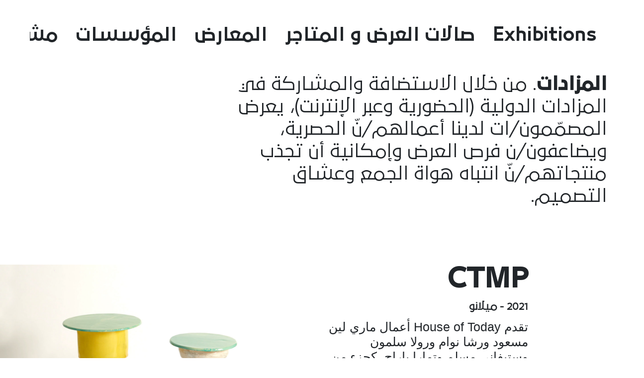

--- FILE ---
content_type: text/html; charset=UTF-8
request_url: https://www.houseoftoday.com/ar/activities/auctions
body_size: 20641
content:
<!DOCTYPE html>
<html lang="en">
<head>
	<title>House of Today</title>
	<meta charset="utf-8">
	<meta http-equiv="X-UA-Compatible" content="IE=edge,chrome=1">
	<meta name="viewport" content="width=device-width, initial-scale=1, maximum-scale=1, user-scalable=0">
	<meta name="csrf-token" content="2tKdsRu6TNys9TJllhMEyGzhOpQJmTxeLr2Ru7T2">
	
	<meta name="title" content="House of Today">
	<meta name="description" content="House of today, a non-profit organization, committed to fostering a sustainable design culture on a global scale, through an ecosystem that identifies, nurtures, mentors, curates & connects lebanese designers">
	
	
	
	
    
    <link rel="apple-touch-icon" sizes="180x180" href="https://www.houseoftoday.com/assets_web/images/favicon/apple-touch-icon.png">
    <link rel="icon" type="image/png" sizes="32x32" href="https://www.houseoftoday.com/assets_web/images/favicon/favicon-32x32.png">
    <link rel="icon" type="image/png" sizes="16x16" href="https://www.houseoftoday.com/assets_web/images/favicon/favicon-16x16.png">
    <link rel="manifest" href="https://www.houseoftoday.com/assets_web/images/favicon/site.webmanifest">
    <link rel="mask-icon" href="https://www.houseoftoday.com/assets_web/images/favicon/safari-pinned-tab.svg" color="#25a3de">
    <meta name="msapplication-TileColor" content="#ffffff">
    <meta name="theme-color" content="#ffffff">
	
	
		<link rel="stylesheet" type="text/css" href="https://www.houseoftoday.com/assets_web/libraries/bootstrap-4.3.1/bootstrap-rtl.min.css"/>
		
		<link rel="stylesheet" href="https://www.houseoftoday.com/assets_web/fonts/Bukra/stylesheet.css">
	<link rel="stylesheet" href="https://www.houseoftoday.com/assets_web/css/ar-font.css">
	<link rel="preconnect" href="https://fonts.googleapis.com">
	<link rel="preconnect" href="https://fonts.gstatic.com" crossorigin>
	<link href="https://fonts.googleapis.com/css2?family=Cairo:wght@400;500;700&display=swap" rel="stylesheet">
	<!-- <link rel="preconnect" href="https://fonts.googleapis.com">
	<link rel="preconnect" href="https://fonts.gstatic.com" crossorigin>
	<link href="https://fonts.googleapis.com/css2?family=Cairo:wght@400;500;700&display=swap" rel="stylesheet"> -->
	<!-- <link rel="stylesheet" href="https://www.houseoftoday.com/assets_web/css/ar-font.css">
	<link rel="stylesheet" href="https://www.houseoftoday.com/assets_web/fonts/Bukra/stylesheet.css"> -->
		
	
	<link rel="stylesheet" type="text/css" href="https://www.houseoftoday.com/assets_web/libraries/slick-1.8.1/slick.css">
	<link rel="stylesheet" type="text/css" href="https://www.houseoftoday.com/assets_web/libraries/slick-1.8.1/slick-theme.css">
	
	<style type="text/css">
    html,
    body{
        height: 100%;
    }
</style>
	
	<link rel="stylesheet" type="text/css" href="https://www.houseoftoday.com/assets_web/css/shortcuts.css?v=3.0"/>
	<link rel="stylesheet" type="text/css" href="https://www.houseoftoday.com/assets_web/css/main.css?v=4.5.2"/>
		<link rel="stylesheet" type="text/css" href="https://www.houseoftoday.com/assets_web/css/main-ar.css?v=3.1"/>
		<style>
		        footer{
            margin-top:3em;
        }
    	</style>
	<script src="https://ap-gateway.mastercard.com/static/checkout/checkout.min.js"
        data-error="errorCallback" data-cancel="cancelCallback" data-complete="completeCallback"></script>
</head>
<body>

	<div class="modal fade language-modal" id="language-modal" tabindex="-1" role="dialog" aria-hidden="true">
		<div class="modal-dialog modal-dialog-centered" role="document">
			<div class="modal-content">
				<div class="modal-body p-0">
					<button type="button" class="close" data-dismiss="modal" aria-label="Close">
						<img src="https://www.houseoftoday.com/assets_web/images/icons/modal-close.svg" alt="Dismiss">
					</button>
					<img src="https://www.houseoftoday.com/assets_web/images/popup_ar.jpg">
				</div>
			</div>
		</div>
	</div>

	

	
	<div class="mission-modal text-white text-uppercase h1 px-3">
		<img class="cursor-pointer" src="https://www.houseoftoday.com/assets_web/images/icons/mission-close.svg">
		<div class="d-table w-100 h-100">
			<div class="d-table-cell align-middle">
				<div class="row justify-content-center">
					<div class=" col-lg-7  lh-1point4">
											<p class="ql-align-right ql-direction-rtl">هاوس أوف توداي هي منظمة غير ربحية، ملتزمة ببناء نظام بيئي للتصميم المستدام في لبنان، يتخطى الحدود الدولية. على مدى عقد من الزمان، يكمن الهدف الشامل للمنظمة في تعزيز الحوارات في عالم التصميم، توسيع نطاق الوصول إلى المصممين/ات اللبنانيين/ات المعاصرين/ات وعملياتهم/نّ الإبداعية، من خلال الإرشاد والتعليم وتنسيق المقتنيات وتعزيز التواصل.</p>

						
					</div>
				</div>
			</div>
		</div>
	</div>

	
	<div class="mobile-menu">
	<ul class="nav-links list-unstyled font-weight-bold mb-4">
		<li><a class="cursor-pointer mission-modal-btn">المهمة</a></li>
		<li><a href="https://www.houseoftoday.com/ar/designers/#grid">المصممون</a></li>
		<li><a href="https://www.houseoftoday.com/ar/works">الأعمال</a></li>
		<li><a href="https://www.houseoftoday.com/ar/mentorship">الإرشاد</a></li>
		<li><a href="https://www.houseoftoday.com/ar/activities">النشاطات</a></li>
		<!-- <li><a href="https://www.houseoftoday.com/ar/support-us">إدعمنا</a></li> -->
		<li><a href="https://www.houseoftoday.com/ar/donations">تبرع</a></li>
	</ul>
	<a href="https://www.houseoftoday.com/ar/activities/auctions"  class="font-weight-bold"  >Ar</a>/
	<a href="https://www.houseoftoday.com/en/activities/auctions" >En</a>
	<div class="nav-social mt-5">
				<a href="https://www.facebook.com/HouseofToday" target="_blank" class="mr-3"><img src="https://tedmob-cop1-files.s3.amazonaws.com/houseoftoday/storage/images/icons/facebook-1285601424.svg" alt="Facebook"></a>
				<a href="https://www.instagram.com/houseoftoday/" target="_blank" class="mr-3"><img src="https://tedmob-cop1-files.s3.amazonaws.com/houseoftoday/storage/images/icons/instagram-2047326697.svg" alt="Instagram"></a>
				<a href="https://www.youtube.com/channel/UCth5zhI4NwWB9mdcXuV6RTw" target="_blank" class="mr-3"><img src="https://tedmob-cop1-files.s3.amazonaws.com/houseoftoday/storage/images/icons/youtube-344167086.png" alt="Youtube"></a>
			</div>

	<div>
		<button class="btn btn-mobile-menu-close mt-4"><img src="https://www.houseoftoday.com/assets_web/images/icons/modal-close.svg" alt="Menu"> CLOSE</button>
	</div>
</div>
	
	
    <div class="page-banner background-image fixed d-none d-sm-block"  style="background-image: url('https://tedmob-cop1-files.s3.amazonaws.com/houseoftoday/storage/navigation_section/2018_fluid-encounter_flavie-audi_house-of-today_ph.marco-pinarelli_4-2105331838.jpg');" >
    
	<div class="p-3 p-lg-5">
		<div class="row justify-content-between mb-5">
			<div class="col-sm mb-3 mb-sm-0 d-none d-sm-block">
				<!-- <p class="small"><a href="https://www.houseoftoday.com/ar/activities/auctions "  class="text-white font-weight-bold" >Ar</a>/<a href="https://www.houseoftoday.com/en/activities/auctions" >En</a></p> -->
				<p class="small" style="color:#000000"><a  href="https://www.houseoftoday.com/ar/activities/auctions"class="cursor-pointer  font-weight-bold " >Ar</a>/<a href="https://www.houseoftoday.com/en/activities/auctions" >En</a></p>
			</div>
			<div class="col-sm">
				<div class="logo mb-2 ml-auto">
					<a href="https://www.houseoftoday.com/ar">
						<img class="contain" src="https://www.houseoftoday.com/assets_web/images/logo/logo.svg" alt="House of Today Logo">
					</a>
				</div>
				<div class="text-uppercase text-white text-right shortlinks">
					<a href="https://www.houseoftoday.com/ar/newsletter" class="mx-1">الرسائل الإخبارية</a>
					<a href="https://www.houseoftoday.com/ar/mission#contact" class="mx-1">للاتصال بنا</a>
					<img class="width-15 ml-1 cursor-pointer search-js" src="https://www.houseoftoday.com/assets_web/images/icons/search.svg" alt="search">
				</div>
			</div>
		</div>

		<ul class="responsive-nav-text nav-links list-unstyled font-weight-bold d-none d-sm-block" style="color:#000000" >
			<li><a class="cursor-pointer mission-modal-btn">المهمة</a></li>
			<li><a href="https://www.houseoftoday.com/ar/designers/#grid" >المصممون</a></li>
			<li><a href="https://www.houseoftoday.com/ar/works" >الأعمال</a></li>
			<li><a href="https://www.houseoftoday.com/ar/mentorship" >الإرشاد</a></li>
			<li><a href="https://www.houseoftoday.com/ar/activities" class=active>النشاطات</a></li>
			<!-- <li><a href="https://www.houseoftoday.com/ar/support-us" >إدعمنا</a></li> -->
			<li><a href="https://www.houseoftoday.com/ar/donations" >تبرع</a></li>
		</ul>

		<div class="nav-social mt-4 d-none d-sm-block">
							<a class="mr-3" href="https://www.facebook.com/HouseofToday"><img src="https://tedmob-cop1-files.s3.amazonaws.com/houseoftoday/storage/images/icons/facebook-1285601424.svg" alt="Facebook"></a>
							<a class="mr-3" href="https://www.instagram.com/houseoftoday/"><img src="https://tedmob-cop1-files.s3.amazonaws.com/houseoftoday/storage/images/icons/instagram-2047326697.svg" alt="Instagram"></a>
							<a class="mr-3" href="https://www.youtube.com/channel/UCth5zhI4NwWB9mdcXuV6RTw"><img src="https://tedmob-cop1-files.s3.amazonaws.com/houseoftoday/storage/images/icons/youtube-344167086.png" alt="Youtube"></a>
					</div>
	</div>
</div>

<div class="home-news-mobile-nav d-block d-sm-none">
	<a href="https://www.houseoftoday.com/ar">
		<img src="https://www.houseoftoday.com/assets_web/images/logo/logo_black.svg" alt="Logo">
	</a>
</div>

<button class="btn btn-mobile-menu btn-mobile-menu-page d-block d-sm-none"><img src="https://www.houseoftoday.com/assets_web/images/icons/burger.svg" alt="Menu"> MENU</button>

    <div id="anchor" class="mobile-action-list bg-white px-4 py-4 px-lg-5" style="position: sticky; top: 0; z-index: 1;">
        <ul class="action-list list-inline">
                        <li class="list-inline-item "><a href="/ar/activities/biennale#anchor">Exhibitions</a></li>
                        <li class="list-inline-item "><a href="/ar/activities/galleries-and-stores#anchor">صالات العرض و المتاجر</a></li>
                        <li class="list-inline-item "><a href="/ar/activities/fairs#anchor">المعارض</a></li>
                        <li class="list-inline-item "><a href="/ar/activities/institutions#anchor">المؤسسات</a></li>
                        <li class="list-inline-item "><a href="/ar/activities/special-projects#anchor">مشاريع خاصة</a></li>
                        <li class="list-inline-item active"><a href="/ar/activities/auctions#anchor">المزادات</a></li>
                    </ul>
    </div>

    <div  class="page-intro px-3 py-3 px-lg-5">
	<div class="rich-text h3 garamond-regular lh-1point3">
		<div class="row">
			<div class="col-lg-8">
				<p class="ql-align-right ql-direction-rtl"><strong>المزادات</strong>. من خلال الاستضافة والمشاركة في المزادات الدولية (الحضورية وعبر الإنترنت)، يعرض المصمّمون/ات لدينا أعمالهم/نّ الحصرية، ويضاعفون/ن فرص العرض وإمكانية أن تجذب منتجاتهم/نّ انتباه هواة الجمع وعشاق التصميم.</p><p><br></p>

			</div>
		</div>
	</div>
</div>

            <a href="#ctmp">

        <section id="ctmp">
            <div class="row justify-content-end">
                <div class="col-lg-6 col-xl-4 order-2 order-lg-1">
                    <div class="px-3 px-xl-0">
                        <p class="h1 mb-2 monument-grotesk-bold"><b>CTMP</b></p>
                        <p class="garamond-bold mb-2">2021 - ميلانو</p>

                        <div class="rich-text h5  font-sans-serif   mb-4">
                                                            <p class="ql-align-right ql-direction-rtl">تقدم House of Today أعمال ماري لين مسعود ورشا نوام ورولا سلمون وستيفاني مسلم وتمارا باراج، كجزء من مزاد CTMP للتصميم، خلال أسبوع ميلانو للتصميم 2021. ولأول مرة في ميلانو، تقدم مجموعة استثنائية من المصمّمين/ات المشهورين/ات عالمياً صورة كاملة لبانوراما التصميم المعاصر. يُقام العرض الخاص لمعرض المزاد في ميلانو وعبر الإنترنت على cambiaste.com.</p>

                                                    </div>

                                                <a class="text-uppercase font-weight-bold cursor-pointer shop-object-slick-js-init data-close" data-slick-init="240" data-toggle="collapse" data-target="#collapse-object-240" data-text="المزيد">المزيد</a>
                                            </div>
                </div>
                <div class="col-lg-6 order-1 order-lg-2 mb-3 mb-xl-0">
                    <div class="picture-wrapper padding-top-66">
                                                    <img class="cover" src="https://tedmob-cop1-files.s3.amazonaws.com/houseoftoday/storage/images/posts/console_side-table_marylynn_massoud_rasha-nawam---horizontal-1265962707.jpg">
                                            </div>
                </div>
            </div>

            <div class="collapse" id="collapse-object-240">
                <div class="mt-5">

                    
                                        <div class="row mb-3">
                        <div class="col-xl offset-xl-2">
                            <p class=" h4  mb-3 px-3 px-xl-0 monument-grotesk-bold"><b>تسوق</b></p>
                        </div>
                    </div>

                    <div class="row justify-content-center">
				        <div class="col-lg-8">
                            <div class="shop-object-slick-js shop-object-slick" data-slick-init="240">
                                                                <div class="mx-2">
                                    <div class="picture-wrapper padding-top-100" data-toggle="modal" data-target="#object-modal-938">
                                                                                    <img class="cover" src="https://tedmob-cop1-files.s3.amazonaws.com/houseoftoday/storage/images/designs/console_side-table_marylynn_massoud_rasha-nawam---horizontal-388886992.jpg" alt="سلسلة طوطم TOTEM">
                                                                            </div>
                                    <p class="small">سلسلة طوطم TOTEM<span class="text-grey"> | <a href="https://www.houseoftoday.com/ar/designers#designer581">ماري-لين مسعود ورشا نوام</a></span></p>
                                </div>
                                                                <div class="mx-2">
                                    <div class="picture-wrapper padding-top-100" data-toggle="modal" data-target="#object-modal-971">
                                                                                    <img class="cover" src="https://tedmob-cop1-files.s3.amazonaws.com/houseoftoday/storage/images/designs/2021_roulasalamoun_anatomy_ph.elie-bekhazi__04a8552-rt-updated3-871079123.jpg" alt="Anatomy Console">
                                                                            </div>
                                    <p class="small">Anatomy Console<span class="text-grey"> | <a href="https://www.houseoftoday.com/ar/designers#designer602">رلى سلمون</a></span></p>
                                </div>
                                                                <div class="mx-2">
                                    <div class="picture-wrapper padding-top-100" data-toggle="modal" data-target="#object-modal-1004">
                                                                                    <img class="cover" src="https://tedmob-cop1-files.s3.amazonaws.com/houseoftoday/storage/images/designs/script_stephanie-moussallem-73121781.jpg" alt="Script">
                                                                            </div>
                                    <p class="small">Script<span class="text-grey"> | <a href="https://www.houseoftoday.com/ar/designers#designer611">ستيفاني مسلّم</a></span></p>
                                </div>
                                                                <div class="mx-2">
                                    <div class="picture-wrapper padding-top-100" data-toggle="modal" data-target="#object-modal-1016">
                                                                                    <img class="cover" src="https://tedmob-cop1-files.s3.amazonaws.com/houseoftoday/storage/images/designs/2018_bodily-tables_tamara-barrage_house-of-today_ph_square-2003850394.jpg" alt="طاولات جسمانية   bodily tables">
                                                                            </div>
                                    <p class="small">طاولات جسمانية   bodily tables<span class="text-grey"> | <a href="https://www.houseoftoday.com/ar/designers#designer613">تمارا براج</a></span></p>
                                </div>
                                                            </div>
                            <div class="text-right mt-3">
                                <button class="btn btn-custom text-uppercase">
                                    <a href="https://www.houseoftoday.com/ar/works" >كل الأعمال</a>
                                </button>
                            </div>
                        </div>
                    </div>

                    
                                        <div class="modal fade custom-work-modal" id="object-modal-938" tabindex="-1" role="dialog" aria-hidden="true">
                        <div class="modal-dialog modal-dialog-centered modal-lg" role="document">
                            <div class="modal-content border-0">
                                <div class="modal-body pb-5 px-3 pt-2">
                                    <button type="button" class="close" data-dismiss="modal" aria-label="Close">
                                        <img src="https://www.houseoftoday.com/assets_web/images/icons/modal-close.svg" alt="Dismiss">
                                    </button>
                                    <div class="row justify-content-center pt-5">
                                        <div class="col-lg-6 mb-3 mb-lg-0 align-self-center">
                                            <div class="picture-wrapper padding-top-100">
                                                                                                    <img class="cover" src="https://tedmob-cop1-files.s3.amazonaws.com/houseoftoday/storage/images/designs/console_side-table_marylynn_massoud_rasha-nawam---horizontal-388886992.jpg" alt="">
                                                                                            </div>

                                            <div class="text-right my-3">
                                                <a href="mailto:info@house-of-today.com?subject=Order Totem collection&body=Dear House of Today Team,%0D%0A%0D%0AI'm interested in ordering Totem%20collection made by Mary-Lynn%20Massoud%20and%20Rasha%20Nawam%0D%0A%0D%0ASize:%0D%0A%D8%A7%D9%84%D8%B1%D9%81%3A%26nbsp%3BD%2056cm%20x%20H%2080cm%D8%A7%D9%84%D8%B7%D8%A7%D9%88%D9%84%D8%A9%20%D8%A7%D9%84%D8%AC%D8%A7%D9%86%D8%A8%D9%8A%D8%A9%3A%26nbsp%3BD%2046cm%20x%20H%2075cm%0D%0A%0D%0A%0D%0AMaterial:%0D%0ARaku%2C%20Glazed%20Stoneware%0D%0A%0D%0A%0D%0ASimple%20shapes%2C%20in%20warm%20colors%20and%20earthen%20material%2C%20are%20placed%20one%20on%20top%20of%20the%20other.%20The%20playful%2C%20exaggerated%20stacking%20of%20basic%20elements%20to%20create%20towering%20structures%20is%20more%20than%20just%20an%20exploration%20of%20ceramics.%20TOTEM%20is%20veneration%20of%20tactility%2C%20materiality%20and%20form%20teetering%20on%20a%20game%20of%20risk.%0D%0A%0D%0A">
                                                    <button class="btn btn-custom text-uppercase btn-place-order" text-uppercase mb-3>ضع طلبك</button>
                                                </a>
                                            </div>

                                                                                    </div>
                                        <div class="col-lg-5 align-self-center">
                                            <p class="text-uppercase font-weight-bold mb-1 f-18">سلسلة طوطم TOTEM</p>
                                            <p class="text-muted garamond-regular mb-4">ماري-لين مسعود ورشا نوام</p>

                                            <div class="rich-text garamond-regular designer-object-model-text f-18">
                                                <b>حجم:</b><br>
                                                <div  class="font-sans-serif" > <p><span style="color: rgb(33, 37, 41);">الرف:&nbsp;D 56cm x H 80cm</span></p><p><span style="color: rgb(33, 37, 41);">الطاولة الجانبية:&nbsp;D 46cm x H 75cm</span></p>
</div>
                                                <br>
                                                <b>مواد</b><br>
                                                <div  class="font-sans-serif" > <p>Raku, Glazed Stoneware</p>
</div>
                                                <br>
                                                 <div  class="font-sans-serif" >"أشكال بسيطة بألوان دافئة ومواد ترابية، موضوعة واحدة فوق الأخرى. تكديس العناصر بشكل مرح ومفرط لإنشاء الأبراج هو أكثر من مجرد استكشاف للسيراميك. TOTEM هي إرضاء لحاسة اللمس والمادة والشكل، تتأرج على حبل المخاطرة".</div>
                                            </div>
                                        </div>
                                    </div>
                                </div>
                            </div>
                        </div>
                    </div>
                                        <div class="modal fade custom-work-modal" id="object-modal-971" tabindex="-1" role="dialog" aria-hidden="true">
                        <div class="modal-dialog modal-dialog-centered modal-lg" role="document">
                            <div class="modal-content border-0">
                                <div class="modal-body pb-5 px-3 pt-2">
                                    <button type="button" class="close" data-dismiss="modal" aria-label="Close">
                                        <img src="https://www.houseoftoday.com/assets_web/images/icons/modal-close.svg" alt="Dismiss">
                                    </button>
                                    <div class="row justify-content-center pt-5">
                                        <div class="col-lg-6 mb-3 mb-lg-0 align-self-center">
                                            <div class="picture-wrapper padding-top-100">
                                                                                                    <img class="cover" src="https://tedmob-cop1-files.s3.amazonaws.com/houseoftoday/storage/images/designs/2021_roulasalamoun_anatomy_ph.elie-bekhazi__04a8552-rt-updated3-871079123.jpg" alt="">
                                                                                            </div>

                                            <div class="text-right my-3">
                                                <a href="mailto:info@house-of-today.com?subject=Order Anatomy Console&body=Dear House of Today Team,%0D%0A%0D%0AI'm interested in ordering Anatomy%20Console made by Roula%20Salamoun%0D%0A%0D%0ASize:%0D%0AL%20140%20cm%20x%20W%2045%20cm%20x%20H%2080%20cm%0D%0A%0D%0AMaterial:%0D%0AUltra-High%20Performance%20Concrete%2C%20Fiber%20Reinforcement.%0D%0A%0D%0AThe%20Anatomy%20Mirror%20%26%20Console%20explore%20the%20relationships%20between%20the%20human%20body%2C%20space%20and%20the%20objects%20in%20between.%20They%20invite%20the%20viewer%20to%20imagine%20an%20environment%20where%20bodies%20come%20into%20contact%20with%20the%20tangible%20and%20invisible%20spaces.%20Anatomy%20is%20generated%20by%20an%20iterative%20casting%20process%20taken%20from%20different%20bodies.%20Adhering%20to%20the%20casting%20ethos%2C%20each%20and%20every%20product%20of%20the%20series%20of%2012%20is%20casted%20in%20the%20fiberglass%20mold%20of%20the%20original%2C%20hand-casted%20prototype.%0D%0A%0D%0A">
                                                    <button class="btn btn-custom text-uppercase btn-place-order" text-uppercase mb-3>ضع طلبك</button>
                                                </a>
                                            </div>

                                                                                    </div>
                                        <div class="col-lg-5 align-self-center">
                                            <p class="text-uppercase font-weight-bold mb-1 f-18">Anatomy Console</p>
                                            <p class="text-muted garamond-regular mb-4">رلى سلمون</p>

                                            <div class="rich-text garamond-regular designer-object-model-text f-18">
                                                <b>حجم:</b><br>
                                                <div  class="font-sans-serif" > <p>L 140 cm x W 45 cm x H 80 cm</p></div>
                                                <br>
                                                <b>مواد</b><br>
                                                <div  class="font-sans-serif" > <p>Ultra-High Performance Concrete, Fiber Reinforcement.</p></div>
                                                <br>
                                                 <div  class="font-sans-serif" ><p class="ql-align-right ql-direction-rtl">يستكشف هذا المنتج العلاقات بين جسم الإنسان والمكان والأشياء بينهما، ويدعو المشاهد إلى تخيّل بيئة تتداخل فيها الأجسام في الحيّز الملموس بقدر تفاعلها مع ذلك غير المرئي. هذه القطعة ناتجة عن عملية صبّ متكرّرة مأخوذة من أجسام مختلفة. تصبح الأشكال والأجزاء المجمّعة أدوات تصميم تخضع هي نفسها لعملية الصبّ، ما يتيح فرصة لإضافة المعلومات، طرحها أو تحويلها إلى هيكل مُبتكر مُعاد تعريفه. وتأتي النتيجة على شكل كيان فريد بسجلات تاريخية متعددة، يتخذ حياة خاصة به. وعندما يتواجد في بيئة معروفة أو مألوفة قائمة، يتفاعل مع محيطه، ويعكس بشكل طبيعي شعوراً سريالياً أنثروبومورفياً. عن قرب، تخفي المناظر الطبيعية الشبيهة بالإنسان الأسطح الأفقية المخبأة داخل جيوب. وفي هذه الطيات، تختلف المناطق في الشكل والحجم، ما يشير إلى استخداماتها المختلفة. ويتم صبّ كل منتج من السلسلة المؤلفة من 12 منتجاً، التزاماً بمبادئ الصبّ في قالب من الفايبرجلاس للنموذج الأصلي المصبوب يدوياً.</p></div>
                                            </div>
                                        </div>
                                    </div>
                                </div>
                            </div>
                        </div>
                    </div>
                                        <div class="modal fade custom-work-modal" id="object-modal-1004" tabindex="-1" role="dialog" aria-hidden="true">
                        <div class="modal-dialog modal-dialog-centered modal-lg" role="document">
                            <div class="modal-content border-0">
                                <div class="modal-body pb-5 px-3 pt-2">
                                    <button type="button" class="close" data-dismiss="modal" aria-label="Close">
                                        <img src="https://www.houseoftoday.com/assets_web/images/icons/modal-close.svg" alt="Dismiss">
                                    </button>
                                    <div class="row justify-content-center pt-5">
                                        <div class="col-lg-6 mb-3 mb-lg-0 align-self-center">
                                            <div class="picture-wrapper padding-top-100">
                                                                                                    <img class="cover" src="https://tedmob-cop1-files.s3.amazonaws.com/houseoftoday/storage/images/designs/script_stephanie-moussallem-73121781.jpg" alt="">
                                                                                            </div>

                                            <div class="text-right my-3">
                                                <a href="mailto:info@house-of-today.com?subject=Order Script&body=Dear House of Today Team,%0D%0A%0D%0AI'm interested in ordering Script made by Stephanie%20Moussallem%0D%0A%0D%0ASize:%0D%0AL%20140%20cm%20x%20W%2055%20cm%20x%20H%2074-84%20cm%0D%0A%0D%0A%0D%0AMaterial:%0D%0AAmerican%20Walnut%20Wood%2C%20Genuine%20Leather%2C%20Cast%20Brass.%0D%0A%0D%0A%0D%0AWe%20are%20born%20with%20the%20liberty%20to%20write%20our%20own%20path%2C%20story%2C%20and%20script.%0D%0AThe%20script%20of%20our%20life%2C%20career%2C%20family%20and%20most%20importantly%20the%20future%20of%20the%20world%20we%20live%20in.%0D%0AWe%20are%20all%20trying%2C%20each%20in%20our%20own%20ways%20to%20elevate%20and%20refine%20the%20limits%20and%20rules%20to%20leave%20a%20better%20world%20for%20future%20generations.%0D%0A%E2%80%9CScript%E2%80%9D%20is%20a%20desk%20tailor%20made%20to%20leave%20you%20at%20comfort%20with%20everything%20you%20might%20need%20to%20write%20that%20scene%20down.%0D%0A%0D%0A">
                                                    <button class="btn btn-custom text-uppercase btn-place-order" text-uppercase mb-3>ضع طلبك</button>
                                                </a>
                                            </div>

                                                                                    </div>
                                        <div class="col-lg-5 align-self-center">
                                            <p class="text-uppercase font-weight-bold mb-1 f-18">Script</p>
                                            <p class="text-muted garamond-regular mb-4">ستيفاني مسلّم</p>

                                            <div class="rich-text garamond-regular designer-object-model-text f-18">
                                                <b>حجم:</b><br>
                                                <div  class="font-sans-serif" > <p>L 140 cm x W 55 cm x H 74-84 cm</p>
</div>
                                                <br>
                                                <b>مواد</b><br>
                                                <div  class="font-sans-serif" > <p>American Walnut Wood, Genuine Leather, Cast Brass.</p>
</div>
                                                <br>
                                                 <div  class="font-sans-serif" >"خُلقنا أحراراً في كتابة طريقنا الخاص بنا، حكايتنا، سيناريو حياتنا، مسيرة عملنا، والأهم من ذلك كله، مستقبل عالمنا الذي نعيش فيه. كل منّا يحاول بطريقته الخاصة رفع مستوى القيود والأسس وتحسينها من أجل عالم أفضل للأجيال القادمة. سكريبت هو مكتب مصمّم ليوفر لكم/نّ الراحة في رحلة ترجمة أفكاركم/نّ إلى كلمات وحروف".</div>
                                            </div>
                                        </div>
                                    </div>
                                </div>
                            </div>
                        </div>
                    </div>
                                        <div class="modal fade custom-work-modal" id="object-modal-1016" tabindex="-1" role="dialog" aria-hidden="true">
                        <div class="modal-dialog modal-dialog-centered modal-lg" role="document">
                            <div class="modal-content border-0">
                                <div class="modal-body pb-5 px-3 pt-2">
                                    <button type="button" class="close" data-dismiss="modal" aria-label="Close">
                                        <img src="https://www.houseoftoday.com/assets_web/images/icons/modal-close.svg" alt="Dismiss">
                                    </button>
                                    <div class="row justify-content-center pt-5">
                                        <div class="col-lg-6 mb-3 mb-lg-0 align-self-center">
                                            <div class="picture-wrapper padding-top-100">
                                                                                                    <img class="cover" src="https://tedmob-cop1-files.s3.amazonaws.com/houseoftoday/storage/images/designs/2018_bodily-tables_tamara-barrage_house-of-today_ph_square-2003850394.jpg" alt="">
                                                                                            </div>

                                            <div class="text-right my-3">
                                                <a href="mailto:info@house-of-today.com?subject=Order Bodily Tables&body=Dear House of Today Team,%0D%0A%0D%0AI'm interested in ordering Bodily%20Tables made by Tamara%20Barrage%0D%0A%0D%0ASize:%0D%0A%D8%B7%D8%A7%D9%88%D9%84%D8%A9%20%D9%82%D9%87%D9%88%D8%A9%3A%26nbsp%3BL%2085%20cm%20x%20W%2060%20cm%20x%20H%2045%20cm%D8%B7%D8%A7%D9%88%D9%84%D8%A9%20%D8%AC%D8%A7%D9%86%D8%A8%D9%8A%D8%A9%3A%26nbsp%3B%C3%B8%2040%20cm%20x%20H%2035%20cm%0D%0A%0D%0A%0D%0AMaterial:%0D%0AResin%2C%20Concrete%20Mix.%0D%0A%0D%0A%0D%0AAs%20my%20body%20is%20crucial%20and%20so%20is%20my%20skin%2C%20surfaces%20of%20things%20developed%20my%20sense%20of%20touch%20since%20I%20was%20a%20child.%20I%20explore%20textures%20with%20the%20tip%20of%20my%20fingers%20and%20the%20bottom%20of%20my%20feet%3B%20with%20my%20skin%20I%20experience%20the%20density%2C%20hardness%20or%20softness%20of%20things%20and%20a%20bodily%20reaction%20is%20inevitable%20when%20faced%20with%20a%20soft%20polished%20wood%20or%20a%20fluffy%20material.%0D%0AMy%20body%20is%20in%20constant%20dialogue%20with%20its%20environment%3B%20I%20feel%20pleasure%20while%20discovering%20my%20resonance%20in%20space%2C%20the%20flow%20of%20a%20good%20piece%20of%20music%20flows%20easily%20under%20my%20skin%2C%20I%20experience%20tension%20in%20the%20muscles%20when%20facing%20a%20powerful%20painting%2C%20my%20guts%20contract%20when%20faced%20with%20a%20disturbing%20image...%0D%0ABodily%20tables%20are%20a%20set%20of%20plastic%20objects%20assimilating%20qualities%20from%20the%20organic%20world%20while%20developing%20behaviors%20familiars%20to%20our%20corporeal%20experience.%20The%20skin%20of%20the%20tables%20breaks%20through%20its%20conventional%20mold%2C%20grows%20and%20develops%20its%20own%20unique%20shape%20and%20texture%2C%20enticing%20the%20eyes%20to%20gaze%2C%20the%20hands%20feel%20and%20the%20body%20to%20react.%0D%0A%0D%0A">
                                                    <button class="btn btn-custom text-uppercase btn-place-order" text-uppercase mb-3>ضع طلبك</button>
                                                </a>
                                            </div>

                                                                                    </div>
                                        <div class="col-lg-5 align-self-center">
                                            <p class="text-uppercase font-weight-bold mb-1 f-18">طاولات جسمانية   bodily tables</p>
                                            <p class="text-muted garamond-regular mb-4">تمارا براج</p>

                                            <div class="rich-text garamond-regular designer-object-model-text f-18">
                                                <b>حجم:</b><br>
                                                <div  class="font-sans-serif" > <p><span style="color: rgb(0, 0, 0);">طاولة قهوة:&nbsp;L 85 cm x W 60 cm x H 45 cm</span></p><p><span style="color: rgb(0, 0, 0);">طاولة جانبية:&nbsp;ø 40 cm x H 35 cm</span></p>
</div>
                                                <br>
                                                <b>مواد</b><br>
                                                <div  class="font-sans-serif" > <p>Resin, Concrete Mix.</p>
</div>
                                                <br>
                                                 <div  class="font-sans-serif" >"بالنظر إلى الأهمية التي يمتلكها جسدي وبشرتي، طوّرت الأسطح حاسة اللمس لدي منذ الطفولة؛ حينما كنت أستكشف القوام بأطراف أصابعي وأسفل قدمي؛ أشعر من خلال بشرتي بطبيعة الأشياء، كثيفة كانت أو صلبة أو ناعمة، ويأتي رد الفعل الجسدي بشكل حتمي عند مواجهة خشب مصقول أو مادة ناعمة. جسدي في حوار مستمر مع البيئة من حوله؛ إذ أشعر بالمتعة عند إحساسي بوجودي في المكان، وأشعر أن الموسيقى تجري في عروقي عند سماعي لألحان موسيقية جيدة، وأشعر بالتشنّج عند رؤيتي للوحة قوية، وينقبض حدسي عند مواجهتي لصورة مزعجة. هذه الطاولات هي مجموعة من الأشياء البلاستيكية التي تستوعب صفات من العالم العضوي، مع تطوير سلوكيات مألوفة بالنسبة لتجربتنا الجسدية، وتخترق القالب التقليدي، تنمو وتطوّر شكلها وملمسها الاستثنائي، بشكل يغري العينين للنظر ويحثّ اليدين والجسم على التفاعل".</div>
                                            </div>
                                        </div>
                                    </div>
                                </div>
                            </div>
                        </div>
                    </div>
                                        
                    <div class="row justify-content-center mt-5">
                        <div class="col-lg-8">
                            <div class="rich-text px-3 px-lg-0 mb-4 garamond-regular">
                                                                    <p class="ql-align-right ql-direction-rtl"><br></p>

                                                            </div>

                            <div class="shop-images-slick-js shop-images-slick" data-slick-init="240">
                                                            </div>

                                                        <div class="sep"></div>
                                                    </div>
                    </div>
                </div>
            </div>
        </section>

        </a>
            <a href="#piasa">

        <section id="piasa">
            <div class="row justify-content-end">
                <div class="col-lg-6 col-xl-4 order-2 order-lg-1">
                    <div class="px-3 px-xl-0">
                        <p class="h1 mb-2 monument-grotesk-bold"><b>PIASA</b></p>
                        <p class="garamond-bold mb-2">2020 - باريس</p>

                        <div class="rich-text h5  font-sans-serif   mb-4">
                                                            تقدم House of Today طاولة Shifting Times من تصميم سيبيل طرزي، والكونسول والمرآة من تصميم رولا سلمون، في مزاد PIASA "من مشهد بيروت للفن والتصميم". للدخول إلى غرفة المشاهدة عبر الإنترنت، انقر هنا. تاريخ ومكان البيع: الأربعاء 30 أيلول/سبتمبر 2020 - 6:00 مساءً 118 شارع دو فوبورج، سانت أونوريه 75008، باري
                                                    </div>

                                                <a class="text-uppercase font-weight-bold cursor-pointer shop-object-slick-js-init data-close" data-slick-init="191" data-toggle="collapse" data-target="#collapse-object-191" data-text="المزيد">المزيد</a>
                                            </div>
                </div>
                <div class="col-lg-6 order-1 order-lg-2 mb-3 mb-xl-0">
                    <div class="picture-wrapper padding-top-66">
                                                    <img class="cover" src="https://tedmob-cop1-files.s3.amazonaws.com/houseoftoday/storage/images/posts/2018_shifting-times_sibylle-tarazi_house-of-today_ph.marco-pinarelli_3-639090104.jpg">
                                            </div>
                </div>
            </div>

            <div class="collapse" id="collapse-object-191">
                <div class="mt-5">

                    
                                        <div class="row mb-3">
                        <div class="col-xl offset-xl-2">
                            <p class=" h4  mb-3 px-3 px-xl-0 monument-grotesk-bold"><b>تسوق</b></p>
                        </div>
                    </div>

                    <div class="row justify-content-center">
				        <div class="col-lg-8">
                            <div class="shop-object-slick-js shop-object-slick" data-slick-init="191">
                                                                <div class="mx-2">
                                    <div class="picture-wrapper padding-top-100" data-toggle="modal" data-target="#object-modal-1001">
                                                                                    <img class="cover" src="https://tedmob-cop1-files.s3.amazonaws.com/houseoftoday/storage/images/designs/2018_shifting-times_sibylle-tarazi_house-of-today_ph.marco-pinarelli_3-1566015318.jpg" alt="الأزمنة العابرة - Shifting Times">
                                                                            </div>
                                    <p class="small">الأزمنة العابرة - Shifting Times<span class="text-grey"> | <a href="https://www.houseoftoday.com/ar/designers#designer608">سيبيل طرزي</a></span></p>
                                </div>
                                                                <div class="mx-2">
                                    <div class="picture-wrapper padding-top-100" data-toggle="modal" data-target="#object-modal-971">
                                                                                    <img class="cover" src="https://tedmob-cop1-files.s3.amazonaws.com/houseoftoday/storage/images/designs/2021_roulasalamoun_anatomy_ph.elie-bekhazi__04a8552-rt-updated3-871079123.jpg" alt="Anatomy Console">
                                                                            </div>
                                    <p class="small">Anatomy Console<span class="text-grey"> | <a href="https://www.houseoftoday.com/ar/designers#designer602">رلى سلمون</a></span></p>
                                </div>
                                                            </div>
                            <div class="text-right mt-3">
                                <button class="btn btn-custom text-uppercase">
                                    <a href="https://www.houseoftoday.com/ar/works" >كل الأعمال</a>
                                </button>
                            </div>
                        </div>
                    </div>

                    
                                        <div class="modal fade custom-work-modal" id="object-modal-1001" tabindex="-1" role="dialog" aria-hidden="true">
                        <div class="modal-dialog modal-dialog-centered modal-lg" role="document">
                            <div class="modal-content border-0">
                                <div class="modal-body pb-5 px-3 pt-2">
                                    <button type="button" class="close" data-dismiss="modal" aria-label="Close">
                                        <img src="https://www.houseoftoday.com/assets_web/images/icons/modal-close.svg" alt="Dismiss">
                                    </button>
                                    <div class="row justify-content-center pt-5">
                                        <div class="col-lg-6 mb-3 mb-lg-0 align-self-center">
                                            <div class="picture-wrapper padding-top-100">
                                                                                                    <img class="cover" src="https://tedmob-cop1-files.s3.amazonaws.com/houseoftoday/storage/images/designs/2018_shifting-times_sibylle-tarazi_house-of-today_ph.marco-pinarelli_3-1566015318.jpg" alt="">
                                                                                            </div>

                                            <div class="text-right my-3">
                                                <a href="mailto:info@house-of-today.com?subject=Order Shifting Times&body=Dear House of Today Team,%0D%0A%0D%0AI'm interested in ordering Shifting%20Times made by Sibylle%20Tarazi%0D%0A%0D%0ASize:%0D%0AL%2040%20cm%20x%20W%2040%20cm%20x%20H%2035.7%20cm%2C%20H%20with%20branch%3A%2078.7%20cm%0D%0A%0D%0AMaterial:%0D%0AWhite%20Travertino%2C%20Tala%20Noir%20Inlay%2C%20Gilded%20Brass.%0D%0A%0D%0AInspired%20by%20antique%20sundials%2C%20Shifting%20Times%20represents%20a%20poetic%20interpretation%20of%20the%20passing%20of%20time%2C%20what%20dies%20and%20what%20remains.%20Sibylle%E2%80%99s%20work%20is%20sculptural%20and%20based%20on%20story%20telling%20through%20collecting%20memories%20and%20objects%20that%20become%20whimsical%20through%20their%20transformation.%0D%0ASide%20table%20in%20solid%20travertine%20with%20a%20matte%20antiquated%20finish%2C%20an%20inlaid%20circle%20in%20black%20tala%20noir%2C%20a%20molded%20brass%20branch%20with%20leaves%20and%20grass%20hoppers%20gilded%20in%2021%20Carats.%0D%0A%0D%0A">
                                                    <button class="btn btn-custom text-uppercase btn-place-order" text-uppercase mb-3>ضع طلبك</button>
                                                </a>
                                            </div>

                                                                                    </div>
                                        <div class="col-lg-5 align-self-center">
                                            <p class="text-uppercase font-weight-bold mb-1 f-18">الأزمنة العابرة - Shifting Times</p>
                                            <p class="text-muted garamond-regular mb-4">سيبيل طرزي</p>

                                            <div class="rich-text garamond-regular designer-object-model-text f-18">
                                                <b>حجم:</b><br>
                                                <div  class="font-sans-serif" > <p>L 40 cm x W 40 cm x H 35.7 cm, H with branch: 78.7 cm</p></div>
                                                <br>
                                                <b>مواد</b><br>
                                                <div  class="font-sans-serif" > <p>White Travertino, Tala Noir Inlay, Gilded Brass.</p></div>
                                                <br>
                                                 <div  class="font-sans-serif" >تقدم Shifting Times، المستلهمة من الساعات الشمسية العتيقة، تصوّراً شاعرياً للزمن المتغيّر العابر، بما يفنى وما يبقى. 
عمل سيبيل نحتي وقائم على سرد القصص من خلال جمع الذكريات والأشياء التي تصبح غير معهودة عند تحولها. 
هي طاولة جانبية من الترافرتين الصلب، بلمسة نهائية معتّقة غير لامعة، ودائرة سوداء مطعّمة، وغصن نحاسي مصبوب وحشرات مذهّبة عيار 21 قيراط.</div>
                                            </div>
                                        </div>
                                    </div>
                                </div>
                            </div>
                        </div>
                    </div>
                                        <div class="modal fade custom-work-modal" id="object-modal-971" tabindex="-1" role="dialog" aria-hidden="true">
                        <div class="modal-dialog modal-dialog-centered modal-lg" role="document">
                            <div class="modal-content border-0">
                                <div class="modal-body pb-5 px-3 pt-2">
                                    <button type="button" class="close" data-dismiss="modal" aria-label="Close">
                                        <img src="https://www.houseoftoday.com/assets_web/images/icons/modal-close.svg" alt="Dismiss">
                                    </button>
                                    <div class="row justify-content-center pt-5">
                                        <div class="col-lg-6 mb-3 mb-lg-0 align-self-center">
                                            <div class="picture-wrapper padding-top-100">
                                                                                                    <img class="cover" src="https://tedmob-cop1-files.s3.amazonaws.com/houseoftoday/storage/images/designs/2021_roulasalamoun_anatomy_ph.elie-bekhazi__04a8552-rt-updated3-871079123.jpg" alt="">
                                                                                            </div>

                                            <div class="text-right my-3">
                                                <a href="mailto:info@house-of-today.com?subject=Order Anatomy Console&body=Dear House of Today Team,%0D%0A%0D%0AI'm interested in ordering Anatomy%20Console made by Roula%20Salamoun%0D%0A%0D%0ASize:%0D%0AL%20140%20cm%20x%20W%2045%20cm%20x%20H%2080%20cm%0D%0A%0D%0AMaterial:%0D%0AUltra-High%20Performance%20Concrete%2C%20Fiber%20Reinforcement.%0D%0A%0D%0AThe%20Anatomy%20Mirror%20%26%20Console%20explore%20the%20relationships%20between%20the%20human%20body%2C%20space%20and%20the%20objects%20in%20between.%20They%20invite%20the%20viewer%20to%20imagine%20an%20environment%20where%20bodies%20come%20into%20contact%20with%20the%20tangible%20and%20invisible%20spaces.%20Anatomy%20is%20generated%20by%20an%20iterative%20casting%20process%20taken%20from%20different%20bodies.%20Adhering%20to%20the%20casting%20ethos%2C%20each%20and%20every%20product%20of%20the%20series%20of%2012%20is%20casted%20in%20the%20fiberglass%20mold%20of%20the%20original%2C%20hand-casted%20prototype.%0D%0A%0D%0A">
                                                    <button class="btn btn-custom text-uppercase btn-place-order" text-uppercase mb-3>ضع طلبك</button>
                                                </a>
                                            </div>

                                                                                    </div>
                                        <div class="col-lg-5 align-self-center">
                                            <p class="text-uppercase font-weight-bold mb-1 f-18">Anatomy Console</p>
                                            <p class="text-muted garamond-regular mb-4">رلى سلمون</p>

                                            <div class="rich-text garamond-regular designer-object-model-text f-18">
                                                <b>حجم:</b><br>
                                                <div  class="font-sans-serif" > <p>L 140 cm x W 45 cm x H 80 cm</p></div>
                                                <br>
                                                <b>مواد</b><br>
                                                <div  class="font-sans-serif" > <p>Ultra-High Performance Concrete, Fiber Reinforcement.</p></div>
                                                <br>
                                                 <div  class="font-sans-serif" ><p class="ql-align-right ql-direction-rtl">يستكشف هذا المنتج العلاقات بين جسم الإنسان والمكان والأشياء بينهما، ويدعو المشاهد إلى تخيّل بيئة تتداخل فيها الأجسام في الحيّز الملموس بقدر تفاعلها مع ذلك غير المرئي. هذه القطعة ناتجة عن عملية صبّ متكرّرة مأخوذة من أجسام مختلفة. تصبح الأشكال والأجزاء المجمّعة أدوات تصميم تخضع هي نفسها لعملية الصبّ، ما يتيح فرصة لإضافة المعلومات، طرحها أو تحويلها إلى هيكل مُبتكر مُعاد تعريفه. وتأتي النتيجة على شكل كيان فريد بسجلات تاريخية متعددة، يتخذ حياة خاصة به. وعندما يتواجد في بيئة معروفة أو مألوفة قائمة، يتفاعل مع محيطه، ويعكس بشكل طبيعي شعوراً سريالياً أنثروبومورفياً. عن قرب، تخفي المناظر الطبيعية الشبيهة بالإنسان الأسطح الأفقية المخبأة داخل جيوب. وفي هذه الطيات، تختلف المناطق في الشكل والحجم، ما يشير إلى استخداماتها المختلفة. ويتم صبّ كل منتج من السلسلة المؤلفة من 12 منتجاً، التزاماً بمبادئ الصبّ في قالب من الفايبرجلاس للنموذج الأصلي المصبوب يدوياً.</p></div>
                                            </div>
                                        </div>
                                    </div>
                                </div>
                            </div>
                        </div>
                    </div>
                                        
                    <div class="row justify-content-center mt-5">
                        <div class="col-lg-8">
                            <div class="rich-text px-3 px-lg-0 mb-4 garamond-regular">
                                                            </div>

                            <div class="shop-images-slick-js shop-images-slick" data-slick-init="191">
                                                            </div>

                                                        <div class="sep"></div>
                                                    </div>
                    </div>
                </div>
            </div>
        </section>

        </a>
            <a href="#christie-s">

        <section id="christie-s">
            <div class="row justify-content-end">
                <div class="col-lg-6 col-xl-4 order-2 order-lg-1">
                    <div class="px-3 px-xl-0">
                        <p class="h1 mb-2 monument-grotesk-bold"><b>Christie&#039;s</b></p>
                        <p class="garamond-bold mb-2">2020 - لندن</p>

                        <div class="rich-text h5  font-sans-serif   mb-4">
                                                            تقدّم House of Today أعمال المصمّمين/ات اللبنانيين/ات في مزاد كريستيز على الإنترنت "فن الشرق الأوسط، الفن الحديث والمعاصر"، في الفترة الممتدة من 11 إلى 24 تشرين الثاني/نوفمبر 2020. المصمّمون/ات هم/نّ هلا متى، ندى دبس، رانيا سراقبي وكارلو وماري لين مسعود. انقروا/ن هنا للدخول إلى غرفة المشاهدة عبر الإنترن
                                                    </div>

                                                <a class="text-uppercase font-weight-bold cursor-pointer shop-object-slick-js-init data-close" data-slick-init="190" data-toggle="collapse" data-target="#collapse-object-190" data-text="المزيد">المزيد</a>
                                            </div>
                </div>
                <div class="col-lg-6 order-1 order-lg-2 mb-3 mb-xl-0">
                    <div class="picture-wrapper padding-top-66">
                                                    <img class="cover" src="https://tedmob-cop1-files.s3.amazonaws.com/houseoftoday/storage/images/posts/2020_house-of-today_christies_viktor-udzenija-2-689300954.jpg">
                                            </div>
                </div>
            </div>

            <div class="collapse" id="collapse-object-190">
                <div class="mt-5">

                    
                                        <div class="row mb-3">
                        <div class="col-xl offset-xl-2">
                            <p class=" h4  mb-3 px-3 px-xl-0 monument-grotesk-bold"><b>تسوق</b></p>
                        </div>
                    </div>

                    <div class="row justify-content-center">
				        <div class="col-lg-8">
                            <div class="shop-object-slick-js shop-object-slick" data-slick-init="190">
                                                                <div class="mx-2">
                                    <div class="picture-wrapper padding-top-100" data-toggle="modal" data-target="#object-modal-908">
                                                                                    <img class="cover" src="https://tedmob-cop1-files.s3.amazonaws.com/houseoftoday/storage/images/designs/2020_house-of-today_play-time-totems_hala-matta_4_square-626537984.jpg" alt="Play Time">
                                                                            </div>
                                    <p class="small">Play Time<span class="text-grey"> | <a href="https://www.houseoftoday.com/ar/designers#designer559">هلا متّى</a></span></p>
                                </div>
                                                                <div class="mx-2">
                                    <div class="picture-wrapper padding-top-100" data-toggle="modal" data-target="#object-modal-934">
                                                                                    <img class="cover" src="https://tedmob-cop1-files.s3.amazonaws.com/houseoftoday/storage/images/designs/chair-y_mary-lynn-and-carlo-massoud-1443066740-9196109.jpg" alt="كرسي CHAIR-Y">
                                                                            </div>
                                    <p class="small">كرسي CHAIR-Y<span class="text-grey"> | <a href="https://www.houseoftoday.com/ar/designers#designer546">ماري لين وكارلو مسعود</a></span></p>
                                </div>
                                                                <div class="mx-2">
                                    <div class="picture-wrapper padding-top-100" data-toggle="modal" data-target="#object-modal-969">
                                                                                    <img class="cover" src="https://tedmob-cop1-files.s3.amazonaws.com/houseoftoday/storage/images/designs/ourobouros_christies-390595315.jpg" alt="Ourobouros">
                                                                            </div>
                                    <p class="small">Ourobouros<span class="text-grey"> | <a href="https://www.houseoftoday.com/ar/designers#designer600">رانيا سراقبي</a></span></p>
                                </div>
                                                                <div class="mx-2">
                                    <div class="picture-wrapper padding-top-100" data-toggle="modal" data-target="#object-modal-947">
                                                                                    <img class="cover" src="https://tedmob-cop1-files.s3.amazonaws.com/houseoftoday/storage/images/designs/2020_nada-debs_house-of-today_r-%26-company_ph.carl-halal_1-1883660201-1647746443.jpg" alt="طاولة طعام CARAPACE">
                                                                            </div>
                                    <p class="small">طاولة طعام CARAPACE<span class="text-grey"> | <a href="https://www.houseoftoday.com/ar/designers#designer587">ندى دبس</a></span></p>
                                </div>
                                                            </div>
                            <div class="text-right mt-3">
                                <button class="btn btn-custom text-uppercase">
                                    <a href="https://www.houseoftoday.com/ar/works" >كل الأعمال</a>
                                </button>
                            </div>
                        </div>
                    </div>

                    
                                        <div class="modal fade custom-work-modal" id="object-modal-908" tabindex="-1" role="dialog" aria-hidden="true">
                        <div class="modal-dialog modal-dialog-centered modal-lg" role="document">
                            <div class="modal-content border-0">
                                <div class="modal-body pb-5 px-3 pt-2">
                                    <button type="button" class="close" data-dismiss="modal" aria-label="Close">
                                        <img src="https://www.houseoftoday.com/assets_web/images/icons/modal-close.svg" alt="Dismiss">
                                    </button>
                                    <div class="row justify-content-center pt-5">
                                        <div class="col-lg-6 mb-3 mb-lg-0 align-self-center">
                                            <div class="picture-wrapper padding-top-100">
                                                                                                    <img class="cover" src="https://tedmob-cop1-files.s3.amazonaws.com/houseoftoday/storage/images/designs/2020_house-of-today_play-time-totems_hala-matta_4_square-626537984.jpg" alt="">
                                                                                            </div>

                                            <div class="text-right my-3">
                                                <a href="mailto:info@house-of-today.com?subject=Order Play Time&body=Dear House of Today Team,%0D%0A%0D%0AI'm interested in ordering Play%20Time made by Hala%20Matta%0D%0A%0D%0ASize:%0D%0A%C3%B8%2023%20cm%20x%20H%2028-50%20cm%0D%0A%0D%0A%0D%0AMaterial:%0D%0ACeramics.%0D%0A%0D%0A%0D%0ACeramic%20totems%20designed%20and%20made%20by%20Hala%20Matta.%0D%0A%0D%0A">
                                                    <button class="btn btn-custom text-uppercase btn-place-order" text-uppercase mb-3>ضع طلبك</button>
                                                </a>
                                            </div>

                                                                                    </div>
                                        <div class="col-lg-5 align-self-center">
                                            <p class="text-uppercase font-weight-bold mb-1 f-18">Play Time</p>
                                            <p class="text-muted garamond-regular mb-4">هلا متّى</p>

                                            <div class="rich-text garamond-regular designer-object-model-text f-18">
                                                <b>حجم:</b><br>
                                                <div  class="font-sans-serif" > <p>ø 23 cm x H 28-50 cm</p>
</div>
                                                <br>
                                                <b>مواد</b><br>
                                                <div  class="font-sans-serif" > <p>Ceramics.</p>
</div>
                                                <br>
                                                 <div  class="font-sans-serif" >مجموعة طواطم من صنع وتصميم هلا متّى.</div>
                                            </div>
                                        </div>
                                    </div>
                                </div>
                            </div>
                        </div>
                    </div>
                                        <div class="modal fade custom-work-modal" id="object-modal-934" tabindex="-1" role="dialog" aria-hidden="true">
                        <div class="modal-dialog modal-dialog-centered modal-lg" role="document">
                            <div class="modal-content border-0">
                                <div class="modal-body pb-5 px-3 pt-2">
                                    <button type="button" class="close" data-dismiss="modal" aria-label="Close">
                                        <img src="https://www.houseoftoday.com/assets_web/images/icons/modal-close.svg" alt="Dismiss">
                                    </button>
                                    <div class="row justify-content-center pt-5">
                                        <div class="col-lg-6 mb-3 mb-lg-0 align-self-center">
                                            <div class="picture-wrapper padding-top-100">
                                                                                                    <img class="cover" src="https://tedmob-cop1-files.s3.amazonaws.com/houseoftoday/storage/images/designs/chair-y_mary-lynn-and-carlo-massoud-1443066740-9196109.jpg" alt="">
                                                                                            </div>

                                            <div class="text-right my-3">
                                                <a href="mailto:info@house-of-today.com?subject=Order Chair-y&body=Dear House of Today Team,%0D%0A%0D%0AI'm interested in ordering Chair-y made by Mary-Lynn%20and%20Carlo%20Massoud%0D%0A%0D%0ASize:%0D%0A%D8%A7%D9%84%D9%84%D9%88%D9%86%20%D8%A7%D9%84%D8%B2%D9%87%D8%B1%3A%26nbsp%3BL%20110.5%20cm%20x%20W%2087%20cm%20x%20H%2079%20cm%D8%A7%D9%84%D9%84%D9%88%D9%86%20%D8%A7%D9%84%D8%A3%D8%AE%D8%B6%D8%B1%3A%26nbsp%3BL%2095%20cm%20x%20W%2090%20cm%20x%20H%20115%20cm%D8%A7%D9%84%D9%84%D9%88%D9%86%20%D8%A7%D9%84%D8%A3%D8%B5%D9%81%D8%B1%3A%26nbsp%3BL%2090%20cm%20x%20W%20100%20cm%20x%20H%20120%20cm%0D%0A%0D%0A%0D%0AMaterial:%0D%0APainted%20Concrete%2C%20Acrylic%20Patterns.%0D%0A%0D%0A%0D%0ASculptural%20chairs%0D%0A%0D%0A">
                                                    <button class="btn btn-custom text-uppercase btn-place-order" text-uppercase mb-3>ضع طلبك</button>
                                                </a>
                                            </div>

                                                                                    </div>
                                        <div class="col-lg-5 align-self-center">
                                            <p class="text-uppercase font-weight-bold mb-1 f-18">كرسي CHAIR-Y</p>
                                            <p class="text-muted garamond-regular mb-4">ماري لين وكارلو مسعود</p>

                                            <div class="rich-text garamond-regular designer-object-model-text f-18">
                                                <b>حجم:</b><br>
                                                <div  class="font-sans-serif" > <p><span style="color: rgb(0, 0, 0);">اللون الزهر:&nbsp;L 110.5 cm x W 87 cm x H 79 cm</span></p><p><span style="color: rgb(0, 0, 0);">اللون الأخضر:&nbsp;L 95 cm x W 90 cm x H 115 cm</span></p><p><span style="color: rgb(0, 0, 0);">اللون الأصفر:&nbsp;L 90 cm x W 100 cm x H 120 cm</span></p>
</div>
                                                <br>
                                                <b>مواد</b><br>
                                                <div  class="font-sans-serif" > <p>Painted Concrete, Acrylic Patterns.</p>
</div>
                                                <br>
                                                 <div  class="font-sans-serif" >كراسي منحوتة</div>
                                            </div>
                                        </div>
                                    </div>
                                </div>
                            </div>
                        </div>
                    </div>
                                        <div class="modal fade custom-work-modal" id="object-modal-969" tabindex="-1" role="dialog" aria-hidden="true">
                        <div class="modal-dialog modal-dialog-centered modal-lg" role="document">
                            <div class="modal-content border-0">
                                <div class="modal-body pb-5 px-3 pt-2">
                                    <button type="button" class="close" data-dismiss="modal" aria-label="Close">
                                        <img src="https://www.houseoftoday.com/assets_web/images/icons/modal-close.svg" alt="Dismiss">
                                    </button>
                                    <div class="row justify-content-center pt-5">
                                        <div class="col-lg-6 mb-3 mb-lg-0 align-self-center">
                                            <div class="picture-wrapper padding-top-100">
                                                                                                    <img class="cover" src="https://tedmob-cop1-files.s3.amazonaws.com/houseoftoday/storage/images/designs/ourobouros_christies-390595315.jpg" alt="">
                                                                                            </div>

                                            <div class="text-right my-3">
                                                <a href="mailto:info@house-of-today.com?subject=Order Ourobouros&body=Dear House of Today Team,%0D%0A%0D%0AI'm interested in ordering Ourobouros made by Ranya%20Sarakbi%0D%0A%0D%0ASize:%0D%0AL%2011%20m%20x%20D%2011-17%20cm%0D%0A%0D%0A%0D%0AMaterial:%0D%0ABronze.%0D%0A%0D%0A%0D%0AThe%20Lebanese%20sculptor%20and%20painter%20is%20represented%20by%20a%20monumental%20looped%20serpent%20constructed%20painstakingly%20out%20of%20over%2016%2C000%20single%20units%20of%20cast%20bronze.%20The%20handmade%20entangled%20band%20is%2011%20meters%20long%20and%20boasts%20of%20a%20dramatic%2C%20ever%20unfolding%20geometric%20patterns.%20Called%20%27Ouroboros%27%2C%20the%20commanding%20sculpture%20takes%20inspiration%20from%20the%20ancient%20allegory%20of%20the%20serpent%20eating%20its%20tail%2C%20which%20represents%20the%20cycle%20of%20life.%20In%20her%20own%20%27Ouroboros%27%2C%20the%20artist%20plays%20with%20the%20metaphor%20of%20eternal%20recurrence%2C%20a%20notion%20that%20resonates%20with%20contemporary%20culture%20and%20bears%20an%20archetypal%20significance%20to%20the%20struggle%20of%20the%20human%20psyche.%0D%0A%0D%0A">
                                                    <button class="btn btn-custom text-uppercase btn-place-order" text-uppercase mb-3>ضع طلبك</button>
                                                </a>
                                            </div>

                                                                                    </div>
                                        <div class="col-lg-5 align-self-center">
                                            <p class="text-uppercase font-weight-bold mb-1 f-18">Ourobouros</p>
                                            <p class="text-muted garamond-regular mb-4">رانيا سراقبي</p>

                                            <div class="rich-text garamond-regular designer-object-model-text f-18">
                                                <b>حجم:</b><br>
                                                <div  class="font-sans-serif" > <p>L 11 m x D 11-17 cm</p>
</div>
                                                <br>
                                                <b>مواد</b><br>
                                                <div  class="font-sans-serif" > <p>Bronze.</p>
</div>
                                                <br>
                                                 <div  class="font-sans-serif" >ثعبان ضخم بارز صُنع بجهد مضنٍ من أكثر من 16000 وحدة من البرونز المصبوب، ويبلغ طول الشريط المتشابك المصنوع يدوياً 11 متر، ويتميز بأنماط هندسية مذهلة تتكشّف باستمرار. هذه المنحوتة التي تحمل اسم "Ouroboros"، مستلهمة من القصّة الرمزية القديمة للثعبان الذي يأكل ذيله، والذي يمثل دورة الحياة. تلعب الفنانة على وتر التكرار الأبدي، وهو مفهوم يتردّد صداه في الثقافة المعاصرة، ويحمل دلالة نموذجية حول كفاح النفس البشرية.</div>
                                            </div>
                                        </div>
                                    </div>
                                </div>
                            </div>
                        </div>
                    </div>
                                        <div class="modal fade custom-work-modal" id="object-modal-947" tabindex="-1" role="dialog" aria-hidden="true">
                        <div class="modal-dialog modal-dialog-centered modal-lg" role="document">
                            <div class="modal-content border-0">
                                <div class="modal-body pb-5 px-3 pt-2">
                                    <button type="button" class="close" data-dismiss="modal" aria-label="Close">
                                        <img src="https://www.houseoftoday.com/assets_web/images/icons/modal-close.svg" alt="Dismiss">
                                    </button>
                                    <div class="row justify-content-center pt-5">
                                        <div class="col-lg-6 mb-3 mb-lg-0 align-self-center">
                                            <div class="picture-wrapper padding-top-100">
                                                                                                    <img class="cover" src="https://tedmob-cop1-files.s3.amazonaws.com/houseoftoday/storage/images/designs/2020_nada-debs_house-of-today_r-%26-company_ph.carl-halal_1-1883660201-1647746443.jpg" alt="">
                                                                                            </div>

                                            <div class="text-right my-3">
                                                <a href="mailto:info@house-of-today.com?subject=Order Carapace Dining Table&body=Dear House of Today Team,%0D%0A%0D%0AI'm interested in ordering Carapace%20Dining%20Table made by Nada%20Debs%0D%0A%0D%0ASize:%0D%0A120%20cm%20x%20120%20cm%20x%20H%2075%20cm%0D%0A%0D%0A%0D%0AMaterial:%0D%0AShifted%20Veneers%2C%20Striped%20Tin%20Inlay.%0D%0A%0D%0A%0D%0AA%20synergy%20between%20the%20organic%20markings%20of%20nature%20and%20the%20rational%20lines%20of%20geometry%2C%20the%20Carapace%20tables%20play%20with%20exaggerated%20cellular%20patterns%20through%20the%20craft%20of%20marquetry%20whereby%20subtle%20shifts%20in%20wood%20veneers%20emphasize%20the%20shell-like%20patterns.%20The%20subtle%20colors%20of%20the%20shifted%20veneers%20envelope%20the%20smooth%20forms%20of%20the%20round%20edges%2C%20a%20challenge%20for%20the%20craftsman%20to%20attain.%20Occasionally%20the%20pattern%20is%20further%20emphasized%20using%20tin%20inlay%20at%20the%20edges%2C%20this%20craft%20technique%20is%20named%20%E2%80%98shifting%20veneer%E2%80%99.%0D%0A%0D%0A">
                                                    <button class="btn btn-custom text-uppercase btn-place-order" text-uppercase mb-3>ضع طلبك</button>
                                                </a>
                                            </div>

                                                                                    </div>
                                        <div class="col-lg-5 align-self-center">
                                            <p class="text-uppercase font-weight-bold mb-1 f-18">طاولة طعام CARAPACE</p>
                                            <p class="text-muted garamond-regular mb-4">ندى دبس</p>

                                            <div class="rich-text garamond-regular designer-object-model-text f-18">
                                                <b>حجم:</b><br>
                                                <div  class="font-sans-serif" > <p>120 cm x 120 cm x H 75 cm</p>
</div>
                                                <br>
                                                <b>مواد</b><br>
                                                <div  class="font-sans-serif" > <p>Shifted Veneers, Striped Tin Inlay.</p>
</div>
                                                <br>
                                                 <div  class="font-sans-serif" >في تآزر بين علامات الطبيعة العضوية والخطوط الهندسية، تُظهر هذه الطاولة كثرة الأشكال من خلال التطعيم، إذ تُبرز التحولاتُ الدقيقة في القشرة الخشبية الأشكالَ الصدفية، وتغلّف ألوانُ القشرة الدقيقة الأشكالَ السلسة للحواف المستديرة، ما يُمثّل تحدياً للحرفي. وأحياناً ما تُعزّز الأشكال من خلال الترصيع بالقصدير عند الحواف في أسلوب حِرفي يُدعى "shifting veneer".</div>
                                            </div>
                                        </div>
                                    </div>
                                </div>
                            </div>
                        </div>
                    </div>
                                        
                    <div class="row justify-content-center mt-5">
                        <div class="col-lg-8">
                            <div class="rich-text px-3 px-lg-0 mb-4 garamond-regular">
                                                            </div>

                            <div class="shop-images-slick-js shop-images-slick" data-slick-init="190">
                                                            </div>

                                                        <div class="sep"></div>
                                                    </div>
                    </div>
                </div>
            </div>
        </section>

        </a>
            <a href="#lebmash">

        <section id="lebmash">
            <div class="row justify-content-end">
                <div class="col-lg-6 col-xl-4 order-2 order-lg-1">
                    <div class="px-3 px-xl-0">
                        <p class="h1 mb-2 monument-grotesk-bold"><b>LebMASH</b></p>
                        <p class="garamond-bold mb-2">2019 - بيروت</p>

                        <div class="rich-text h5  font-sans-serif   mb-4">
                                                            <p class="ql-align-right ql-direction-rtl">تبرعت&nbsp;House of Today&nbsp;بطاولتي&nbsp;Doily&nbsp;لمزاد&nbsp;LebMASH&nbsp;في بيروت كدعم لمهمتها. طاولات الإصدار المحدود من تصميم ماري لين سماحة وأنطوني ضاهر، قد صُمّمت حصرياً لمعرض التصميم الرابع لـ&nbsp;House of Today.</p><p class="ql-align-right ql-direction-rtl">LebMASH&nbsp;هي منظمة غير ربحية تأسست في العام 2014 وتتمثل مهمتها في استخدام البحث وزياد الوعي وتغيير السياسة لتحقيق المساواة في الصحة، مع التركيز على الصحّة الجنسية وصحّة الفئات المهمشة، مثل أفراد مجتمع الميم-عين.</p><p class="ql-align-right ql-direction-rtl"><br></p>

                                                    </div>

                                                <a class="text-uppercase font-weight-bold cursor-pointer shop-object-slick-js-init data-close" data-slick-init="193" data-toggle="collapse" data-target="#collapse-object-193" data-text="المزيد">المزيد</a>
                                            </div>
                </div>
                <div class="col-lg-6 order-1 order-lg-2 mb-3 mb-xl-0">
                    <div class="picture-wrapper padding-top-66">
                                                    <img class="cover" src="https://tedmob-cop1-files.s3.amazonaws.com/houseoftoday/storage/images/posts/sdim1848-459044199.jpg">
                                            </div>
                </div>
            </div>

            <div class="collapse" id="collapse-object-193">
                <div class="mt-5">

                    
                                        <div class="row mb-3">
                        <div class="col-xl offset-xl-2">
                            <p class=" h4  mb-3 px-3 px-xl-0 monument-grotesk-bold"><b>تسوق</b></p>
                        </div>
                    </div>

                    <div class="row justify-content-center">
				        <div class="col-lg-8">
                            <div class="shop-object-slick-js shop-object-slick" data-slick-init="193">
                                                                <div class="mx-2">
                                    <div class="picture-wrapper padding-top-100" data-toggle="modal" data-target="#object-modal-940">
                                                                                    <img class="cover" src="https://tedmob-cop1-files.s3.amazonaws.com/houseoftoday/storage/images/designs/doily_marylynn-massoud_anthony-daher-35703886.jpg" alt="Doily">
                                                                            </div>
                                    <p class="small">Doily<span class="text-grey"> | <a href="https://www.houseoftoday.com/ar/designers#designer578">ماري-لين وأنطوني ضاهر</a></span></p>
                                </div>
                                                            </div>
                            <div class="text-right mt-3">
                                <button class="btn btn-custom text-uppercase">
                                    <a href="https://www.houseoftoday.com/ar/works" >كل الأعمال</a>
                                </button>
                            </div>
                        </div>
                    </div>

                    
                                        <div class="modal fade custom-work-modal" id="object-modal-940" tabindex="-1" role="dialog" aria-hidden="true">
                        <div class="modal-dialog modal-dialog-centered modal-lg" role="document">
                            <div class="modal-content border-0">
                                <div class="modal-body pb-5 px-3 pt-2">
                                    <button type="button" class="close" data-dismiss="modal" aria-label="Close">
                                        <img src="https://www.houseoftoday.com/assets_web/images/icons/modal-close.svg" alt="Dismiss">
                                    </button>
                                    <div class="row justify-content-center pt-5">
                                        <div class="col-lg-6 mb-3 mb-lg-0 align-self-center">
                                            <div class="picture-wrapper padding-top-100">
                                                                                                    <img class="cover" src="https://tedmob-cop1-files.s3.amazonaws.com/houseoftoday/storage/images/designs/doily_marylynn-massoud_anthony-daher-35703886.jpg" alt="">
                                                                                            </div>

                                            <div class="text-right my-3">
                                                <a href="mailto:info@house-of-today.com?subject=Order Doily&body=Dear House of Today Team,%0D%0A%0D%0AI'm interested in ordering Doily made by Marylynn%20and%20Anthony%20Daher%0D%0A%0D%0ASize:%0D%0A%D9%85%D8%B1%D8%AA%D9%81%D8%B9%D8%A9%3A%26nbsp%3B%C3%B8%2035%20cm%20x%20H%2045%20cm%D9%85%D9%86%D8%AE%D9%81%D8%B6%D8%A9%3A%26nbsp%3B%C3%B8%2035%20cm%20x%20H%2030%20cm%0D%0A%0D%0A%0D%0AMaterial:%0D%0ACopper%20Crochet%2C%20Stainless%20Steel%2C%20Glass.%0D%0A%0D%0A%0D%0ADoily%E2%80%99s%20aspiration%20is%20to%20revive%20an%20old%20tradition%20that%20seemed%20to%20be%20lost.%0D%0AThe%20Crochet%2C%20an%20object%20dear%20to%20our%20memory%20that%20reminds%20us%20all%20of%20the%20lovely%20moments%20in%20our%20grandparents%E2%80%99%20house.%0D%0AWe%20rendered%20the%20crochet%20no%20longer%20just%20an%20ornament%2C%20but%20a%20central%20part%20of%20the%20table%20itself%2C%20its%20story%2C%20its%20memory.%20Copper%20and%20stainless%20steel%2C%20two%20everlasting%20materials%2C%20interlace%20to%20form%20this%20accent%20table%2C%20making%20it%20a%20unique%20piece%20that%20stands%20out%20in%20any%20room.%0D%0A%0D%0A">
                                                    <button class="btn btn-custom text-uppercase btn-place-order" text-uppercase mb-3>ضع طلبك</button>
                                                </a>
                                            </div>

                                                                                    </div>
                                        <div class="col-lg-5 align-self-center">
                                            <p class="text-uppercase font-weight-bold mb-1 f-18">Doily</p>
                                            <p class="text-muted garamond-regular mb-4">ماري-لين وأنطوني ضاهر</p>

                                            <div class="rich-text garamond-regular designer-object-model-text f-18">
                                                <b>حجم:</b><br>
                                                <div  class="font-sans-serif" > <p><span style="color: black;">مرتفعة:&nbsp;ø 35 cm x H 45 cm</span></p><p><span style="color: black;">منخفضة:&nbsp;ø 35 cm x H 30 cm</span></p>
</div>
                                                <br>
                                                <b>مواد</b><br>
                                                <div  class="font-sans-serif" > <p>Copper Crochet, Stainless Steel, Glass.</p>
</div>
                                                <br>
                                                 <div  class="font-sans-serif" >تتوق Doily إلى إحياء تقليد قديم بدا وكأنه تلاشى. يذكّرنا الكروشيه باللحظات السعيدة التي عشناها في منزل أجدادنا، إذ لم يعد مجرّد نوع من الزينة، بل جزء مركزي من الطاولة نفسها، من حكايتها وذاكرتها. يتشابك النحاس (الكوبر) والستانلس ستيل، المادتان الخالدتان، لخلق هذه الطاولة المميزة، بشكل يجعلها قطهعة فريدة من نوعها، تبرز في أي غرفة.</div>
                                            </div>
                                        </div>
                                    </div>
                                </div>
                            </div>
                        </div>
                    </div>
                                        
                    <div class="row justify-content-center mt-5">
                        <div class="col-lg-8">
                            <div class="rich-text px-3 px-lg-0 mb-4 garamond-regular">
                                                                    <p class="ql-direction-rtl ql-align-right"><br></p>

                                                            </div>

                            <div class="shop-images-slick-js shop-images-slick" data-slick-init="193">
                                                            </div>

                                                        <div class="sep"></div>
                                                    </div>
                    </div>
                </div>
            </div>
        </section>

        </a>
            <a href="#life">

        <section id="life">
            <div class="row justify-content-end">
                <div class="col-lg-6 col-xl-4 order-2 order-lg-1">
                    <div class="px-3 px-xl-0">
                        <p class="h1 mb-2 monument-grotesk-bold"><b>LIFE</b></p>
                        <p class="garamond-bold mb-2">2019 - لندن</p>

                        <div class="rich-text h5  font-sans-serif   mb-4">
                                                            <p class="ql-align-right ql-direction-rtl">مرآة ' Look Back'، المعروفة أيضًا باسم 'Victor'، هي قطعة بإصدار محدود صممها كريم شيا في عام 2014 لمعرض 'Naked, Beyond the Social Mask'، الذي نظمه 'House of Today' كجزء من معرضه التصميمي الثاني. تم تكليفها لتكون جزءًا من معرض 'BEYOND'، الذي نظمته 'LIFE Lebanese International Finance Executives' احتفالًا بالذكرى العاشرة لتأسيسها. يجمع هذا المعرض الاستثنائي بين العديد من الكفاءات البارزة ويقدم لأول مرة في لندن منصة لعرض الإبداع اللبناني.</p>

                                                    </div>

                                                <a class="text-uppercase font-weight-bold cursor-pointer shop-object-slick-js-init data-close" data-slick-init="192" data-toggle="collapse" data-target="#collapse-object-192" data-text="المزيد">المزيد</a>
                                            </div>
                </div>
                <div class="col-lg-6 order-1 order-lg-2 mb-3 mb-xl-0">
                    <div class="picture-wrapper padding-top-66">
                                                    <img class="cover" src="https://tedmob-cop1-files.s3.amazonaws.com/houseoftoday/storage/images/posts/lookback_karimchaya-1730808213.jpg">
                                            </div>
                </div>
            </div>

            <div class="collapse" id="collapse-object-192">
                <div class="mt-5">

                    
                                        <div class="row mb-3">
                        <div class="col-xl offset-xl-2">
                            <p class=" h4  mb-3 px-3 px-xl-0 monument-grotesk-bold"><b>تسوق</b></p>
                        </div>
                    </div>

                    <div class="row justify-content-center">
				        <div class="col-lg-8">
                            <div class="shop-object-slick-js shop-object-slick" data-slick-init="192">
                                                                <div class="mx-2">
                                    <div class="picture-wrapper padding-top-100" data-toggle="modal" data-target="#object-modal-920">
                                                                                    <img class="cover" src="https://tedmob-cop1-files.s3.amazonaws.com/houseoftoday/storage/images/designs/lookback_karimchaya-100654536.jpg" alt="نظرة للوراء  look back mirror">
                                                                            </div>
                                    <p class="small">نظرة للوراء  look back mirror<span class="text-grey"> | <a href="https://www.houseoftoday.com/ar/designers#designer575">كريم شعيا</a></span></p>
                                </div>
                                                            </div>
                            <div class="text-right mt-3">
                                <button class="btn btn-custom text-uppercase">
                                    <a href="https://www.houseoftoday.com/ar/works" >كل الأعمال</a>
                                </button>
                            </div>
                        </div>
                    </div>

                    
                                        <div class="modal fade custom-work-modal" id="object-modal-920" tabindex="-1" role="dialog" aria-hidden="true">
                        <div class="modal-dialog modal-dialog-centered modal-lg" role="document">
                            <div class="modal-content border-0">
                                <div class="modal-body pb-5 px-3 pt-2">
                                    <button type="button" class="close" data-dismiss="modal" aria-label="Close">
                                        <img src="https://www.houseoftoday.com/assets_web/images/icons/modal-close.svg" alt="Dismiss">
                                    </button>
                                    <div class="row justify-content-center pt-5">
                                        <div class="col-lg-6 mb-3 mb-lg-0 align-self-center">
                                            <div class="picture-wrapper padding-top-100">
                                                                                                    <img class="cover" src="https://tedmob-cop1-files.s3.amazonaws.com/houseoftoday/storage/images/designs/lookback_karimchaya-100654536.jpg" alt="">
                                                                                            </div>

                                            <div class="text-right my-3">
                                                <a href="mailto:info@house-of-today.com?subject=Order Look Back&body=Dear House of Today Team,%0D%0A%0D%0AI'm interested in ordering Look%20Back made by Karim%20Chaya%0D%0A%0D%0ASize:%0D%0AL%2060%20cm%20x%20H%20185%20cm%0D%0A%0D%0A%0D%0AMaterial:%0D%0ABrass%20Skeleton%2C%20Walnut%20Wood%2C%20Mirror.%0D%0A%0D%0A%0D%0AVictor%20will%20hold%20up%20the%20mirror%20for%20as%20long%20as%20you%20like%20%28need%29.%20A%20lover%20%28an%20admirer%29%20of%20all%20that%20is%20beautiful%2C%20he%20can%27t%20help%20sneaking%20a%20peek...%20There%20is%20a%20Victor%20in%20all%20of%20us%20%28each%20and%20every%20one%20of%20us%29.%0D%0A%0D%0A">
                                                    <button class="btn btn-custom text-uppercase btn-place-order" text-uppercase mb-3>ضع طلبك</button>
                                                </a>
                                            </div>

                                                                                    </div>
                                        <div class="col-lg-5 align-self-center">
                                            <p class="text-uppercase font-weight-bold mb-1 f-18">نظرة للوراء  look back mirror</p>
                                            <p class="text-muted garamond-regular mb-4">كريم شعيا</p>

                                            <div class="rich-text garamond-regular designer-object-model-text f-18">
                                                <b>حجم:</b><br>
                                                <div  class="font-sans-serif" > <p>L 60 cm x H 185 cm</p>
</div>
                                                <br>
                                                <b>مواد</b><br>
                                                <div  class="font-sans-serif" > <p>Brass Skeleton, Walnut Wood, Mirror.</p>
</div>
                                                <br>
                                                 <div  class="font-sans-serif" >"يحمل فيكتور المرآة لكم/نّ بقدر ما تريدون/ن. هو عاشق و(محب) لكل ما هو جميل، لا يسعه سوى إلقاء نظرة سريعة...
يوجد فيكتور في كل واحد منّا (كل واحد منّا)".</div>
                                            </div>
                                        </div>
                                    </div>
                                </div>
                            </div>
                        </div>
                    </div>
                                        
                    <div class="row justify-content-center mt-5">
                        <div class="col-lg-8">
                            <div class="rich-text px-3 px-lg-0 mb-4 garamond-regular">
                                                            </div>

                            <div class="shop-images-slick-js shop-images-slick" data-slick-init="192">
                                                            </div>

                                                    </div>
                    </div>
                </div>
            </div>
        </section>

        </a>
            

	
	<div class="d-none d-sm-block">
		<footer>
		<div class="container-fluid p-5">
			<div class="row justify-content-between">
				<div class="col-xl-8">
					<div class="row">
						<div class="col-6 col-sm-3 col-xl mb-5 d-none d-sm-block">
							<ul class="list-unstyled">
								<!-- <li class="text-uppercase font-weight-bold"><a class="cursor-pointer mission-modal-btn">المهمة</a></li> -->
								<li class="text-uppercase font-weight-bold"><a href="https://www.houseoftoday.com/ar/mission">من نحن</a></li>
								
								
							</ul>
						</div>

						<div class="col-6 col-sm-3 col-xl mb-5 d-none d-sm-block">
							<ul class="list-unstyled">
								<li class="text-uppercase font-weight-bold">المصممون</li>
								<li><a href="https://www.houseoftoday.com/ar/designers/#list">كل المصممين</a></li>
							</ul>
						</div>

						<div class="col-6 col-sm-3 col-xl mb-5 d-none d-sm-block">
							<ul class="list-unstyled">
								<li class="text-uppercase font-weight-bold"><a href="https://www.houseoftoday.com/ar/works">الأعمال</a></li>
																	<li data-category-target="category-2" class=" cursor-pointer category"><a  href="/ar/works?category=2"    >جميع الأعمال</a></li>
																	<li data-category-target="category-3" class=" cursor-pointer category"><a  href="/ar/works?category=3"     data-toggle="collapse" data-target="#category-3"  >فئة</a></li>
																	<li data-category-target="category-5" class=" cursor-pointer category"><a  href="/ar/works?category=5"     data-toggle="collapse" data-target="#category-5"  >وسيط</a></li>
															</ul>
						</div>

						<div class="col-6 col-sm-3 col-xl mb-5 d-none d-sm-block">
							<ul class="list-unstyled">
								<li class="text-uppercase font-weight-bold"><a href="https://www.houseoftoday.com/ar/mentorship">الإرشاد</a></li>
								<li><a href="https://www.houseoftoday.com/ar/mentorship">منح دراسية</a></li>
								<li><a href="https://www.houseoftoday.com/ar/mentorship">إقامات</a></li>
								<li><a href="https://www.houseoftoday.com/ar/mentorship">محاضرات</a></li>
								<li><a href="https://www.houseoftoday.com/ar/mentorship">ورشات عمل</a></li>
							</ul>
						</div>

						<div class="col-6 col-sm-3 col-xl-auto mb-5 d-none d-sm-block">
							<ul class="list-unstyled">
								<li class="text-uppercase font-weight-bold">النشاطات</li>
																	<li><a href="/ar/activities/biennale">Exhibitions</a></li>
																	<li><a href="/ar/activities/galleries-and-stores">صالات العرض و المتاجر</a></li>
																	<li><a href="/ar/activities/fairs">المعارض</a></li>
																	<li><a href="/ar/activities/institutions">المؤسسات</a></li>
																	<li><a href="/ar/activities/special-projects">مشاريع خاصة</a></li>
																	<li><a href="/ar/activities/auctions">المزادات</a></li>
															</ul>
						</div>

						<div class="col-6 col-sm-3 col-xl mb-5 d-none d-sm-block">
							<ul class="list-unstyled">
								<!-- <li class="text-uppercase font-weight-bold"><a href="https://www.houseoftoday.com/ar/support-us">إدعمنا</a></li> -->
								<li class="text-uppercase font-weight-bold"><a href="https://www.houseoftoday.com/ar/donations">تبرع</a></li>
								<li class="text-uppercase font-weight-bold"><a href="https://www.houseoftoday.com/ar/newsletter">الرسائل الإخبارية</a></li>
							</ul>
						</div>
						<div class="col-6 col-sm-3 col-xl-auto mb-5">
							<ul class="list-unstyled">
								<li class="text-uppercase font-weight-bold">للتواصل</li>

																<li class="mb-2">
									Starco, Bloc B,
									11th floor
								</li>
								<li class="mb-2">
									<p class="text-prewrap">Beirut, Lebanon</p>
								</li>
								<li class="mb-2">
									<a href="mailto:info@house-of-today.com">info@house-of-today.com</a>
								</li>
															</ul>
						</div>
					</div>
				</div>


				<div class="col-xl-3">
					<div class="d-none d-sm-block">
						<p class="text-uppercase font-weight-bold mb-2">اشترك في نشرتنا الإخبارية</p>

						<form method="POST" action="https://www.houseoftoday.com/ar/newsletter" autocomplete="off">
							<input type="hidden" name="_token" value="2tKdsRu6TNys9TJllhMEyGzhOpQJmTxeLr2Ru7T2">
							<div class="form-group">
	<input type="text" name="email" class="form-control form-custom " value="" placeholder="عنوان البريد الإلكتروني">
</div>
						</form>
					</div>

					<div class="mt-5">
						<p class="mb-1">تابعنا على</p>
						<div class="nav-social mb-4">
														<a href="https://www.facebook.com/HouseofToday" class="mr-2" target="_blank"><img src="https://tedmob-cop1-files.s3.amazonaws.com/houseoftoday/storage/images/icons/facebook-1285601424.svg" alt="Facebook"></a>
														<a href="https://www.instagram.com/houseoftoday/" class="mr-2" target="_blank"><img src="https://tedmob-cop1-files.s3.amazonaws.com/houseoftoday/storage/images/icons/instagram-2047326697.svg" alt="Instagram"></a>
														<a href="https://www.youtube.com/channel/UCth5zhI4NwWB9mdcXuV6RTw" class="mr-2" target="_blank"><img src="https://tedmob-cop1-files.s3.amazonaws.com/houseoftoday/storage/images/icons/youtube-344167086.png" alt="Youtube"></a>
													</div>

						<small class="copyright">جميع الحقوق محفوزة © House of today </small>
					</div>
				</div>
			</div>
		</div>
	</footer>
</div>

<div class="footer-mobile d-block d-sm-none my-5">
	<div class="px-4">
		<ul class="list-unstyled mb-5">
			<li class="text-uppercase font-weight-bold">للتواصل</li>

						<li class="mb-3">
				Starco, Bloc B,
				11th floor
			</li>
			<li class="mb-3">
				<p class="text-prewrap">Beirut, Lebanon</p>
			</li>
			<li class="mb-3">
				<a href="mailto:info@house-of-today.com">info@house-of-today.com</a>
			</li>
			
			<li>
				<small>© House of Today, All rights reserved.</small>
			</li>
		</ul>

		<div class="nav-social px-4 text-center">
			<div class="adjust-element mb-3">
				
								<a href="https://www.facebook.com/HouseofToday" class="mr-3" target="_blank"><img src="https://tedmob-cop1-files.s3.amazonaws.com/houseoftoday/storage/images/icons/facebook-1285601424.svg" alt="Facebook"></a>
								<a href="https://www.instagram.com/houseoftoday/" class="mr-3" target="_blank"><img src="https://tedmob-cop1-files.s3.amazonaws.com/houseoftoday/storage/images/icons/instagram-2047326697.svg" alt="Instagram"></a>
								<a href="https://www.youtube.com/channel/UCth5zhI4NwWB9mdcXuV6RTw" class="mr-3" target="_blank"><img src="https://tedmob-cop1-files.s3.amazonaws.com/houseoftoday/storage/images/icons/youtube-344167086.png" alt="Youtube"></a>
							</div>

			<img class="mobile-logo" src="https://www.houseoftoday.com/assets_web/images/logo/logo_black.svg" alt="Logo">
		</div>
	</div>
</div>

	
	
	
	<div class="search-modal">
		<button type="button" class="close">
			<img src="https://www.houseoftoday.com/assets_web/images/icons/modal-close.svg" alt="Dismiss">
		</button>

		<form method="GET" action="https://www.houseoftoday.com/ar/search">
			<input type="hidden" name="_token" value="2tKdsRu6TNys9TJllhMEyGzhOpQJmTxeLr2Ru7T2">
			<input type="search" class="form-control" placeholder="search houseoftoday.com" name="for">
		</form>
	</div>

	
	<button class="btn btn-scroll-to-top"><img src="https://www.houseoftoday.com/assets_web/images/icons/arrow-up.svg" alt="Scroll To Top"></button>

	
	<script type="text/javascript" src="https://www.houseoftoday.com/assets_web/libraries/jQuery/jquery-3.1.1.js"></script>
	<script type="text/javascript" src="https://www.houseoftoday.com/assets_web/libraries/bootstrap-4.3.1/bootstrap.bundle.min.js"></script>
	
	<script type="text/javascript" src="https://www.houseoftoday.com/assets_web/libraries/slick-1.8.1/slick.min.js"></script>
	
	        <script type="text/javascript">
            setTimeout(function(){
                $(window.location.hash).trigger('click');
            }, 500);
            
	        $(window).on("load", function () {
                var offset = $("#anchor").offset(); // Contains .top and .left
                if (offset != undefined) {
                    $('html, body').animate({
                        scrollTop: offset.top,
                    });
                }
            });
        </script>
    	
		<script type="text/javascript" src="https://www.houseoftoday.com/assets_web/js/main-ar.js?v=1.0"></script>
		<script>
        function errorCallback(error) {
            console.log(JSON.stringify(error));
        }

        function cancelCallback() {
            console.log('Payment cancelled');
        }

        function completeCallback() {
            console.log('Payment Procceed');
        }

        if (row) {
            Checkout.configure({
                session: {
                    id: row
                },
                interaction: {
                    merchant: {
                        name: 'House Of Today',
                    },
                    displayControl: {
                        billingAddress: "HIDE"
                    }
                }

            });
        }
		console.log(Checkout);
        Checkout.showPaymentPage();
    </script>
	
</body>
</html>


--- FILE ---
content_type: text/css
request_url: https://www.houseoftoday.com/assets_web/fonts/Bukra/stylesheet.css
body_size: 137
content:
@font-face {
    font-family: '29LTBukra';
    src: url('29LTBukra.ttf');
}

@font-face {
    font-family: '29LTBukraBold';
    src: url('29LTBukra-Bold.ttf');
}

@font-face {
    font-family: '29LTBukraMedium';
    src: url('29LTBukra-Medium.ttf');
}


--- FILE ---
content_type: text/css
request_url: https://www.houseoftoday.com/assets_web/css/ar-font.css
body_size: 41
content:
:root{
    --font-name: '29LTBukra' !important;
    --font-name-bold :'29LTBukraMedium' !important;
    --font-name-medium :'29LTBukraMedium' !important;
}

--- FILE ---
content_type: text/css
request_url: https://www.houseoftoday.com/assets_web/css/shortcuts.css?v=3.0
body_size: 20102
content:
:root {
    /*---------- Colors ----------*/
    --color-primary: #000000;
    --color-secondary: #33D4FF;
    --color-tertiary: #686867;
}

html,
body {
    overflow-x: hidden;
}

body {
    font-family: 'monument_groteskregular', sans-serif;
}

::selection {
    color: #000000;
    background-color: #CCCCCC;
}

::-moz-selection {
    color: #000000;
    background-color: #CCCCCC;
}

* {
    font-size: 20px;
    outline: none !important;
}

a {
    font-size: inherit !important;
    color: inherit !important;
    text-decoration: none !important;
    box-shadow: none !important;
}

a.a-hover:hover {
    color: var(--color-primary) !important;
}

.h1 *,
.h2 *,
.h3 *,
.h4 *,
.h5 *,
.h6 *,
.small * {
    font-size: inherit;
}

p,
.h1,
h1,
.h2,
h2,
.h3,
h3,
.h4,
h4,
.h5,
h5,
.h6,
h6,
label {
    margin: 0;
    font-weight: unset;
}

b {
    font-size: inherit;
}

ul {
    margin-bottom: 0
}

img {
    width: 100%;
    height: 100%;
}

button {
    box-shadow: none !important;
}

.pad-5 {
    padding: 3rem !important;
}


/*
|--------------------------------------------------------------------------
| General Shortcuts
|--------------------------------------------------------------------------
|
*/


/*---------- Measures ----------*/

.width-15 {
    width: 15px;
    height: 15px;
}

.width-20 {
    width: 20px;
    height: 20px;
}

.h-100vh {
    height: 100vh;
}

.width-50-percent{
    width: 50%;
}


/*---------- End Measures ----------*/


/*---------- Elements ----------*/

.adjust-element {
    font-size: 0;
}

.text-prewrap {
    white-space: pre-wrap;
}

.cursor-pointer {
    cursor: pointer;
}

.z-index-1 {
    z-index: 1;
}


/*---------- End Elements ----------*/


/*---------- Fonts Weights ----------*/

b,
strong,
.font-weight-bold {
    
    font-family: var(--font-name-bold);
}

.garamond-regular {
    font-family: var(--font-name);
    font-weight: normal
}

.garamond-bold {
    font-family: var(--font-name);
    font-weight: bold;
}


/*---------- End Fonts Weights ----------*/


/*---------- Text Color ----------*/

.text-primary {
    color: var(--color-primary) !important;
}

.text-secondary {
    color: var(--color-secondary) !important;
}

.text-tertiary {
    color: var(--color-tertiary) !important;
}

.text-black {
    color: #000;
}


/*---------- End Text Color ----------*/


/*---------- Background Color ----------*/

.bg-primary {
    background-color: var(--color-primary) !important;
}

.bg-secondary {
    background-color: var(--color-secondary) !important;
}

.bg-tertiary {
    background-color: var(--color-tertiary) !important;
}

.bg-black {
    background-color: #000000;
}


/*---------- End Background Color ----------*/


/*---------- Picture Ratio ----------*/

.picture-wrapper {
    position: relative;
}

.picture-wrapper.padding-top-5 {
    padding-top: 5%;
}

.picture-wrapper.padding-top-7 {
    padding-top: 7%;
}

.picture-wrapper.padding-top-30 {
    padding-top: 30%;
}

.picture-wrapper.padding-top-55 {
    padding-top: 55%;
}

.picture-wrapper.padding-top-66 {
    padding-top: 66%;
}

.picture-wrapper.padding-top-80 {
    padding-top:80%;
}

.picture-wrapper.padding-top-85 {
    padding-top:85%;
}


.picture-wrapper.padding-top-100 {
    padding-top: 100%;
}

.picture-wrapper img,
.picture-wrapper iframe {
    position: absolute;
    top: 0;
    left: 0;
}


/*---------- End Picture Ratio ----------*/

/* Font Sizes */

.fs-16 {
    font-size: 16px;
}

.fs-18 {
    font-size: 18px;
}

.fs-65 {
    font-size: 65px;
}

/* End Font Sizes */


/*---------- Position Absolute ----------*/

.position-absolute.top-middle {
    top: 50%;
    transform: translateY(-50%);
}

.position-absolute.top-middle.left-middle {
    left: 50%;
    transform: translate(-50%, -50%);
}

.position-absolute.right {
    right: 0;
}


/*---------- End Position Absolute ----------*/


/*---------- Images / Videos ----------*/

img.cover,
video.cover {
    -o-object-fit: cover;
    object-fit: cover;
}

img.contain {
    -o-object-fit: contain;
    object-fit: contain;
}

img.greyscale {
    filter: grayscale(1);
}


/*---------- End Images / Videos ----------*/


/*---------- Background Image ----------*/

.background-image {
    background-size: cover;
    background-repeat: no-repeat;
    background-position: center;
}

.background-image.fixed {
    background-attachment: fixed;
}


/*---------- End Background Image ----------*/


/*---------- Overlay ----------*/

.overlay:before {
    content: "";
    position: absolute;
    top: 0;
    left: 0;
    width: 100%;
    height: 100%;
    z-index: 1;
}

.overlay.top-left:before {
    background-image: linear-gradient(-45deg, transparent 55%, rgba(0, 0, 0, 0.85));
}

.overlay.full-gradient:before {
    background-image: linear-gradient(-45deg, rgba(0, 0, 0, 0.3) 50%, rgba(0, 0, 0, 0.65) 100%);
}

.overlay.full:before {
    background: rgba(0, 0, 0, 0.5);
}


/*---------- End Overlay ----------*/

.white-space-break-spaces {
    white-space: break-spaces;
}


/*---------- Text Ellipsis ----------*/

.line-height-1 {
    line-height: 1;
}

.line-height-1pt2 {
    line-height: 1.2;
}

.line-height-2 {
    line-height: 2;
}


/*---------- End Text Ellipsis ----------*/


/*---------- Text Ellipsis ----------*/

.text-ellipsis-2 {
    display: -webkit-box;
    -webkit-line-clamp: 2;
    -webkit-box-orient: vertical;
    overflow: hidden;
}

.text-ellipsis-2.min-height {
    min-height: 44px;
}


/*---------- End Text Ellipsis ----------*/


/*---------- Wait Loader ----------*/

.wait {
    position: relative;
}

.wait::before {
    content: '';
    position: absolute;
    top: 0;
    left: 0;
    width: 100%;
    height: 100%;
    background-color: #FFFFFF;
    z-index: 1;
}

.wait::after {
    content: '';
    position: absolute;
    top: 50%;
    left: 50%;
    transform: translate(-50%, -50%);
    width: 30px;
    height: 30px;
    background-image: url("../images/icons/loading.svg");
    background-repeat: no-repeat;
    -webkit-animation: rotation 2s infinite;
    -webkit-animation: rotation 2s infinite;
    z-index: 1;
}


/* Safari 4.0 - 8.0 */

@-webkit-keyframes rotation {
    from {
        -webkit-transform: translate(-50%, -50%) rotate(0deg);
    }
    to {
        -webkit-transform: translate(-50%, -50%) rotate(360deg);
    }
}


/* Standard Syntax */

@keyframes rotation {
    from {
        -webkit-transform: translate(-50%, -50%) rotate(0deg);
    }
    to {
        -webkit-transform: translate(-50%, -50%) rotate(360deg);
    }
}


/*---------- End Wait Loader ----------*/


/*---------- Submit Loader ----------*/

.submit-loading {
    display: none;
    position: fixed;
    top: 0;
    left: 0;
    width: 100%;
    height: 100%;
    background-color: rgba(0, 0, 0, 0.75);
    z-index: 9999;
}

.submit-loading img {
    position: absolute;
    width: 25px;
    height: 25px;
    top: 50%;
    left: 50%;
    -webkit-transform: translate(-50%, -50%);
    transform: translate(-50%, -50%);
    -webkit-animation: rotation 2s infinite;
    -webkit-animation: rotation 2s infinite;
}


/*---------- End Submit Loader ----------*/


/*---------- Rich Text ----------*/

.rich-text {
    word-break: break-word;
}

.rich-text a {
    text-decoration: underline !important;
}


/*---------- End Rich Text ----------*/


/*---------- Pagination ----------*/

.pagination {
    justify-content: center;
    margin-top: 50px;
}

.pagination .page-link {
    color: #000000 !important;
    opacity: 0.5;
    border: 0;
    background-color: unset !important;
}

.pagination .page-item.active .page-link {
    opacity: 1;
}


/*---------- End Pagination ----------*/


/* Borders */

.bt-1 {
    border-top: 1px solid #000000;
}



/* End Borders */


/*
|--------------------------------------------------------------------------
| End General Shortcuts
|--------------------------------------------------------------------------
*/


/*
|--------------------------------------------------------------------------
| Inputs & Buttons Styling
|--------------------------------------------------------------------------
|
*/


/*---------- HTML General Elements ----------*/

textarea {
    padding-top: 12px !important;
}


/*---------- End HTML General Elements ----------*/


/*---------- Button Custom ----------*/

.btn-custom {
    font-size: 15px;
    color: #FFFFFF !important;
    background-color: var(--color-secondary);
    border-radius: 35px;
}

.btn-custom:hover {
    background-color: var(--color-tertiary);
}

.btn-custom-v2 {
    font-size: 15px;
    color: #FFFFFF !important;
    background-color: var(--color-secondary);
    border: 2px solid var(--color-secondary);
    border-radius: 35px;
}

.btn-custom-v2:hover {
    color: #000000 !important;
    background-color: #ffffff;
}


/*---------- End Button Custom ----------*/


/*---------- Input Custom ----------*/

.form-control:focus {
    box-shadow: none !important;
    border-color: inherit;
}

.form-group img {
    position: absolute;
    width: 20px;
    height: 20px;
    top: 50%;
    left: 17.5px;
    transform: translateY(-50%);
    z-index: 1;
}

.form-custom {
    height: 40px;
    color: #000000 !important;
    border-color: #000000;
    border-radius: 0;
    padding-left: 0;
    background-color: #FFFFFF !important;
    border-top: 0;
    border-right: 0;
    border-left: 0;
    font-size: 15px;
}

.form-custom.form-custom-grey {
    background-color: var(--color-secondary) !important;
}

.form-custom.invalid-error {
    border-color: red;
}

::-webkit-input-placeholder {
    /* Edge */
    color: #D1D1D1 !important;
}

:-ms-input-placeholder {
    /* Internet Explorer 10-11 */
    color: #D1D1D1 !important;
}

::placeholder {
    color: #D1D1D1 !important;
}


/*---------- End Input Custom ----------*/


/*---------- Checkbox Custom ----------*/

.check-custom {
    display: none;
}

.check-custom+label {
    position: relative;
    padding-left: 50px;
    cursor: pointer;
}

.check-custom+label:before {
    content: '';
    position: absolute;
    top: 50%;
    left: 0;
    transform: translateY(-50%);
    width: 30px;
    height: 30px;
    border: 1px solid var(--color-secondary);
    background-color: #FFFFFF;
    border-radius: 100%;
}

.check-custom:checked+label:after {
    content: '';
    position: absolute;
    top: 50%;
    left: 5px;
    transform: translateY(-50%);
    width: 20px;
    height: 20px;
    background-color: var(--color-secondary);
    border-radius: 100%;
}

.check-custom.invalid-error+label:before {
    border-color: red;
}


/*---------- End Checkbox Custom ----------*/


/*---------- Radio Custom ----------*/

.radio-custom {
    display: none;
}

.radio-custom+label {
    position: relative;
    padding-left: 35px;
    cursor: pointer;
}

.radio-custom+label:before {
    content: '';
    position: absolute;
    top: 50%;
    left: 0;
    transform: translateY(-50%);
    width: 18px;
    height: 18px;
    border: 1px solid #000000;
    background-color: #FFFFFF;
    border-radius: 100%;
}

.radio-custom:checked+label:after {
    content: '';
    position: absolute;
    top: 50%;
    left: 4px;
    transform: translateY(-50%);
    width: 10px;
    height: 10px;
    background-color: var(--color-primary);
    border-radius: 100%;
}


/*---------- End Radio Custom ----------*/


/*
|--------------------------------------------------------------------------
| End Inputs & Buttons Styling
|--------------------------------------------------------------------------
*/


/*
|--------------------------------------------------------------------------
| Override Quill
|--------------------------------------------------------------------------
|
*/

.ql-size-large {
    font-size: 60px;
}


/*
|--------------------------------------------------------------------------
| End Override Quill
|--------------------------------------------------------------------------
*/


/*
|--------------------------------------------------------------------------
| Override Bootstrap
|--------------------------------------------------------------------------
|
*/


/* .container {
max-width: 1500px;
} */

.text-muted {
    color: #747676 !important;
}

.text-grey {
    color: #cccccc !important;
}

.card-columns>div {
    display: inline-block;
}

.modal.right .modal-dialog {
    -webkit-transform: translate3d(0%, 0, 0);
    -ms-transform: translate3d(0%, 0, 0);
    -o-transform: translate3d(0%, 0, 0);
    transform: translate3d(0%, 0, 0);
}

.modal.right.fade .modal-dialog {
    right: -50%;
    -webkit-transition: opacity 0.3s linear, right 0.3s ease-out;
    -moz-transition: opacity 0.3s linear, right 0.3s ease-out;
    -o-transition: opacity 0.3s linear, right 0.3s ease-out;
    transition: opacity 0.3s linear, right 0.3s ease-out;
}

.modal.right.fade.show .modal-dialog {
    right: 0;
}

.modal-backdrop.show {
    opacity: 0.85;
}


/*
|--------------------------------------------------------------------------
| End Override Bootstrap
|--------------------------------------------------------------------------
*/


/*
|--------------------------------------------------------------------------
| Override Slick
|--------------------------------------------------------------------------
|
*/

.slick-slider {
    margin-bottom: 0 !important;
}


/*---------- Dots Custom ----------*/

.slick-dots {
    font-size: 0;
    bottom: -60px;
}

.slick-dots li {
    margin: 0 2.5px;
}

.slick-dots li button {
    padding: 0;
    background-color: #D0D0D0;
    border-radius: 100%;
    opacity: 0.4;
    -ms-filter: "progid:DXImageTransform.Microsoft.Alpha(Opacity=100)";
}

.slick-dots li,
.slick-dots li button {
    width: 5px;
    height: 5px;
}

.slick-dots li button:before {
    content: none;
}

.slick-dots li.slick-active button {
    opacity: 1;
    background-color: #A5A5A5;
}


/*---------- End Dots Custom ----------*/


/*---------- Vertical Dots Custom ----------*/

.vertical-dots .slick-dots {
    position: absolute;
    top: 50%;
    left: auto;
    bottom: auto;
    right: -60px;
    width: 7px;
    -webkit-transform: translateY(-50%);
    transform: translateY(-50%);
}

.vertical-dots .slick-dots li {
    display: block;
    margin: 0;
    margin-bottom: 10px;
}


/*---------- End Vertical Dots Custom ----------*/


/*---------- Arrow Custom ----------*/

.slick-prev,
.slick-next {
    top: 50%;
    transform: translateY(-150%);
    width: 35px;
    height: 35px;
    z-index: 1;
}

.slick-prev {
    left: 10px;
}

.slick-next {
    right: 10px;
}

.slick-prev:before,
.slick-next:before {
    opacity: 1;
    -ms-filter: "progid:DXImageTransform.Microsoft.Alpha(Opacity=100)";
    background-size: 35px 35px;
    display: inline-block;
    width: 35px;
    height: 35px;
    content: "";
    background-repeat: no-repeat;
}

.slick-prev:before {
    background-image: url(../images/icons/slick/arrow-left.svg);
}

.slick-next:before {
    background-image: url('../images/icons/slick/arrow-right.svg')
}

.slick-prev.slick-disabled:before,
.slick-next.slick-disabled:before {
    opacity: 0.5 !important;
    -ms-filter: "progid:DXImageTransform.Microsoft.Alpha(Opacity=50)";
}


/*---------- End Arrow Custom ----------*/


/*
|--------------------------------------------------------------------------
| End Override Slick
|--------------------------------------------------------------------------
*/


/*
|--------------------------------------------------------------------------
| Override Select2
|--------------------------------------------------------------------------
|
*/

.select2-container {
    font-size: 15px !important;
    width: 175px !important;
    border-radius: .25rem !important;
}

.select2-selection--single .select2-selection__rendered {
    color: #FFFFFF !important;
    padding: 0 28px !important;
    padding: 0 1.75rem !important;
    line-height: 40px !important;
    text-align: center;
}

.select2-selection--single .select2-selection__arrow {
    top: 0 !important;
    right: 0 !important;
    width: 60px !important;
    height: 100% !important;
}

.select2-selection--single .select2-selection__arrow b {
    border-width: 6px 5px 0 5px !important;
    border-color: #FFFFFF transparent transparent transparent !important;
}

.select2-selection--single,
.select2-selection--multiple {
    border: none !important;
    min-height: 40px !important;
    border-radius: .25rem !important;
    background-color: var(--color-primary) !important;
}

.select2-dropdown {
    border-color: #eee;
}

.select2-results__option {
    text-align: center;
}

.select2-results__option--highlighted[aria-selected] {
    background-color: var(--color-primary) !important;
}


/*
|--------------------------------------------------------------------------
| End Override Select2
|--------------------------------------------------------------------------
*/


/*
|--------------------------------------------------------------------------
| Google Maps Components
|--------------------------------------------------------------------------
|
*/


/*---------- Map ----------*/

.map {
    width: 100%;
    height: 500px;
}


/*---------- End Map ----------*/


/*---------- InfoWindow ----------*/

.gm-style-iw.gm-style-iw-c {
    border-radius: 0 !important;
    padding: 0 !important;
}

.gm-style-iw.gm-style-iw-c button {
    top: 0 !important;
    right: 0 !important;
}

.gm-style-iw-c .gm-style-iw-d {
    padding: 0 !important;
    overflow: hidden !important;
}

.gm-style .gm-style-iw-t::after {
    background-color: var(--color-secondary) !important;
}


/*---------- End InfoWindow ----------*/


/*
|--------------------------------------------------------------------------
| End Google Maps Components
|--------------------------------------------------------------------------
*/


/*
|--------------------------------------------------------------------------
| Responsiveness Media Queries
|--------------------------------------------------------------------------
|
*/

@media (max-width: 991px) {
    /*
    |--------------------------------------------------------------------------
    | Navigation
    |--------------------------------------------------------------------------
    |
    */
    /*---------- Navbar Toggler ----------*/
    .navbar-toggler {
        background: var(--color-primary);
        transition: all .3s;
    }
    .navbar-toggler span {
        position: relative;
        display: block;
        background: #fff;
        width: 25px;
        height: 2px;
        margin: 5px 0;
        transition: all .3s;
    }
    .navbar-toggler[aria-expanded="true"] span:nth-child(1) {
        transform: rotate(45deg);
        top: 6.6px;
    }
    .navbar-toggler[aria-expanded="true"] span:nth-child(2) {
        background: transparent !important;
    }
    .navbar-toggler[aria-expanded="true"] span:nth-child(3) {
        transform: rotate(-45deg);
        top: -6.6px;
    }

    .width-50-percent{
        width: 100% !important;
    }
    /*---------- End Navbar Toggler ----------*/
    /*
    |--------------------------------------------------------------------------
    | End Navigation
    |--------------------------------------------------------------------------
    */
}

@media (max-width: 767px) {}

@media (max-width: 575px) {
    /*
    |--------------------------------------------------------------------------
    | Shortcuts
    |--------------------------------------------------------------------------
    |
    */
    /*---------- Floated Content ----------*/
    .floated-content.left {
        left: 0;
    }
    .floated-content.right {
        right: 0;
    }
    /*---------- End Floated Content ----------*/

    .pad-5 {
        padding: 2rem !important;
    }
    .fs-65 {
        font-size: 35px !important;
    }

    /*
    |--------------------------------------------------------------------------
    | End Shortcuts
    |--------------------------------------------------------------------------
    */
}


/*
|--------------------------------------------------------------------------
| End Responsiveness Media Queries
|--------------------------------------------------------------------------
*/


--- FILE ---
content_type: text/css
request_url: https://www.houseoftoday.com/assets_web/css/main-ar.css?v=3.1
body_size: 3058
content:
body {
    direction: rtl;
    text-align: right;
    font-family: var(--font-name); 
}

.font-sans-serif{
    font-family: sans-serif !important;
}

.font-sans-serif-bold{
    font-family: 'Times New Roman', Times, serif !important;
    font-weight: bolder;
}



.picture-wrapper img,
.picture-wrapper iframe {
    left: auto;
}


/*
|--------------------------------------------------------------------------
| Page Banner
|--------------------------------------------------------------------------
|
*/

.page-banner span {
    left: auto;
    right: 10%;
}


/*
|--------------------------------------------------------------------------
| End Page Banner
|--------------------------------------------------------------------------
*/


/*
|--------------------------------------------------------------------------
| Link Wrapper
|--------------------------------------------------------------------------
|
*/

.links-wrapper .content {
    left: auto;
    right: 0;
}


/*
|--------------------------------------------------------------------------
| End Link Wrapper
|--------------------------------------------------------------------------
*/


/*
|--------------------------------------------------------------------------
| Slick
|--------------------------------------------------------------------------
|
*/

.slick-slider {
    direction: rtl;
}

.ar-slick-ltr.slick-slider {
    direction: ltr !important;
}

/*
|--------------------------------------------------------------------------
| End Slick
|--------------------------------------------------------------------------
*/

/*
|--------------------------------------------------------------------------
| Nav Link 
|--------------------------------------------------------------------------
*/

.nav-links li a:after {
    bottom: -6px;
}


/*
|--------------------------------------------------------------------------
| End Nav Link
|--------------------------------------------------------------------------
*/

/*
|--------------------------------------------------------------------------
| Mission Modal
|--------------------------------------------------------------------------
*/


.mission-modal {
    font-size: 1.6rem;
}

/*
|--------------------------------------------------------------------------
| Mission Modal
|--------------------------------------------------------------------------
*/

/*
|--------------------------------------------------------------------------
| Mentorship
|--------------------------------------------------------------------------
*/

.list-arrow li:before {
    background-image: url('../images/icons/list-arrow-thick-flipped.svg')
}

.list-arrow.lower-position li:before {
    top:5px;
}

/*
|--------------------------------------------------------------------------
| End Mentorship 
|--------------------------------------------------------------------------
*/


/* Candles */

.btn-checkout-scroll-to-top {
    position: fixed;
    bottom: 102px;
    right: 120px;
    width: 40px;
    height: 40px;
    padding: 0;
}

@media screen and (max-width: 767px) {
.btn-checkout-scroll-to-top {
    bottom: 170px;
    right: 10px;
}
}

/* End Candles */

--- FILE ---
content_type: application/javascript; charset=utf-8
request_url: https://www.houseoftoday.com/assets_web/js/main-ar.js?v=1.0
body_size: 15944
content:
/*
|--------------------------------------------------------------------------
| General functions
|--------------------------------------------------------------------------
|
*/

$.ajaxSetup({
    headers: {
        'X-CSRF-TOKEN': $('meta[name="csrf-token"]').attr('content')
    }
})

// Disable Image Draging
window.ondragstart = function() { return false; }

// Disable Right Click On Images
//$("img").bind('contextmenu', function(e) { return false; });

// Get lang
$lang = $("html").attr("lang");

/*
|--------------------------------------------------------------------------
| Window on scroll function
|--------------------------------------------------------------------------
|
*/

$(window).scroll(function() {
    var scroll = $(window).scrollTop();
    var document_height = $(document).height();

    if (scroll >= document_height / 3) {
        $('.btn-scroll-to-top').fadeIn();
    } else {
        $('.btn-scroll-to-top').fadeOut();
    }

/*    if (scroll >= ($(window).height() * 0.8) - 50) {
        $('.btn-mobile-menu').addClass('btn-mobile-menu-fixed');
    } else {
        $('.btn-mobile-menu').removeClass('btn-mobile-menu-fixed');
    }*/
});

$(window).scroll(function() {
    var scroll = $(window).scrollTop();
    var document_height = $(document).height();

    if (scroll >= document_height / 6) {
        $('.btn-checkout-scroll-to-top').fadeIn();
    } else {
        $('.btn-checkout-scroll-to-top').fadeOut();
    }
});

/*
|--------------------------------------------------------------------------
| Document ready function
|--------------------------------------------------------------------------
|
*/

$(document).ready(function() {
// ** Work Categories ** //

    let currentCategory = null;

    $("li.category").hover(
        function () {
            var categoryID = $(this).data("category-target");
            if (categoryID !== currentCategory) {
                hideCategory(currentCategory);  // Hide previous category
                showCategory(categoryID);  // Show new category
                currentCategory = categoryID;
            }
        },
        function () {
            var categoryID = $(this).data("category-target");
            var submenu = $("#" + categoryID);
            
            if (!submenu.is(":hover")) {
                hideCategory(categoryID);  // Hide category when mouse leaves
                currentCategory = null;
            }
        }
    );
    
    $(".action-list-collapse").hover(
        function () {
            // When hovering over the submenu, don't hide the category
            var categoryID = $(this).attr('id');
            currentCategory = categoryID;
        },
        function () {
            var categoryID = $(this).attr('id');
            if (!$(this).is(":hover")) {
                hideCategory(categoryID);  // Hide category when mouse leaves
                currentCategory = null;
            }
        }
    );
    
    function hideCategory(categoryId) {
        if (categoryId) {
            var submenu = $("#" + categoryId);
            submenu.removeClass("show");
            submenu.css('height', '0');  // Smooth transition to height: 0
        }
    }
    
    function showCategory(categoryId) {
        if (categoryId) {
            var submenu = $("#" + categoryId);
            submenu.addClass("show");
            submenu.css('height', 'auto');  // Set height to auto when showing
        }
    }
    
    // ** End Work Categories ** //
    // Search Component
    $('.search-js').click(function() {
        $('.search-modal').fadeIn();
    });
    $('.search-modal .close').click(function() {
        $('.search-modal').fadeOut();
    });
    // End Search Component

    $('.data-close').click(function() {
        var $this = $(this);
        var original_text = $this.attr('data-text');
        var target = $this.attr('data-target');
        var targeted_div = $(target);

        if (targeted_div.hasClass("show")) {
            $this.text(original_text);
        } else {
            $this.text("اغلق");
        }
    });

    $('.action-list.iso > li').click(function() {
        $('.action-list-collapse').removeClass('show');
        $('.action-list.iso > li').removeClass('active-v2');
        $(this).addClass('active-v2');
    });

    $('.action-list-collapse li').click(function() {
        $('.action-list-collapse li').removeClass('active');
        $(this).addClass('active');
        $('.action-list-collapse').removeClass('show');
    });

    // $('body').toggleClass('opacity-0');

    // $('a').on('click', function(e) {
    //     e.preventDefault()
    //     if ($(this).attr('href').startsWith("mail")) {
    //         window.location = $(this).attr('href')
    //         return;
    //     }
    //     if ($(this).attr('href') == '' || !$(this).attr('href') || $(this).attr('href').startsWith("#")) return
    //     let href = $(this).attr('href')
    //     $('body').fadeOut()
    //         // console.log($(this).attr('href'))
    //     setTimeout(function() {
    //         window.location = href
    //     }, 1000)
    // })

    /*
	|--------------------------------------------------------------------------
	| Initialize Libraries
	|--------------------------------------------------------------------------
	|
	*/

    // Home News Slick [ON MOBILE]
    $(".home-news-mobile-js").each(function() {
        $(this).slick({
            arrows: true,
            dots: false,
            infinite: false,
            autoplay: false,
            autoplaySpeed: 3000,
            slidesToShow: 1,
            slidesToScroll: 1,
            pauseOnHover: false,
            adaptiveHeight: true,
        });
    });


    // Product Slick
    $(".product-slick-js-init").click(function() {
        var data_slick_init = $(this).attr('data-slick-init');

        $(".product-slick-js[data-slick-init='" + data_slick_init + "']").slick({
            arrows: true,
            dots: false,
            autoplay: true,
            autoplaySpeed: 3000,
            slidesToShow: 1,
            slidesToScroll: 1,
            pauseOnHover: false
        });
        setTimeout(function() {
            $(".product-slick-js[data-slick-init='" + data_slick_init + "']").slick('setPosition');
        }, 200);
    });

    // Work Modal Slick
    $(".work-slick-js-init").click(function() {
        var data_slick_init = $(this).attr('data-slick-init');

        $(".work-slick-js[data-slick-init='" + data_slick_init + "']").slick({
            arrows: true,
            dots: false,
            autoplay: true,
            autoplaySpeed: 3000,
            slidesToShow: 1,
            slidesToScroll: 1,
            pauseOnHover: false
        });
        setTimeout(function() {
            $(".work-slick-js[data-slick-init='" + data_slick_init + "']").slick('setPosition');
        }, 200);
    });

    // Shop Object Slick
    $(".shop-object-slick-js-init").click(function() {
        var data_slick_init = $(this).attr('data-slick-init');

        $(".shop-object-slick-js[data-slick-init='" + data_slick_init + "']").slick({
            arrows: false,
            dots: false,
            rtl: true,
            autoplay: true,
            autoplaySpeed: 3000,
            slidesToShow: 3,
            slidesToScroll: 1,
            pauseOnHover: false,
            responsive: [{
                    breakpoint: 992,
                    settings: {
                        arrows: false,
                        slidesToShow: 3,
                        slidesToScroll: 3
                    }
                },
                {
                    breakpoint: 768,
                    settings: {
                        arrows: false,
                        slidesToShow: 2,
                        slidesToScroll: 2
                    }
                },
                {
                    breakpoint: 576,
                    settings: {
                        arrows: false,
                        slidesToShow: 1,
                        slidesToScroll: 1
                    }
                }
            ]
        });

        $(".shop-images-slick-js[data-slick-init='" + data_slick_init + "']").slick({
            arrows: true,
            dots: false,
            autoplay: true,
            autoplaySpeed: 3000,
            slidesToShow: 1,
            slidesToScroll: 1,
            pauseOnHover: false
        });
    });

    // Candle Project Slick
    $(".candle-project-slick-js").slick({
        arrows: true,
        dots: false,
        autoplay: false,
        rtl:true,
        autoplaySpeed: 3000,
        slidesToShow: 1,
        slidesToScroll: 1,
        pauseOnHover: false,    
    });


    // Action list close
    $('.action-list-close').click(function() {
        $(this).closest('.action-list-collapse').removeClass('show');
    });

    // Designer Wrapper
    $('.deigner-wrapper').click(function() {
        return;

        var data_slick_init = $(this).attr('data-slick-init');

        $('.deigner-wrapper').removeClass('text-secondary');
        $('.deigner-content').hide();

        // Get container width
        var container_width = $(this).closest('.container').innerWidth();

        // Get elements positions
        var wrapper_position = $(this).offset();
        var bottom = wrapper_position.top + $(this).outerHeight(true)
        var row_position = $(this).closest('.row').offset();

        // Set all attributes
        $(this).next('.deigner-content').width(container_width);
        $(this).next('.deigner-content').css({
            position: 'relative',
            left: -(wrapper_position.left - row_position.left) + 5
        });

        // Scroll to the section
        $("html, body").animate({
            // scrollTop: wrapper_position.top - 15
            scrollTop: bottom
        }, 500);

        // Show the element
        $(this).addClass('text-secondary');
        $(this).next('.deigner-content').show();

        // Design Thinker Slick
        $(".design-thinker-slick-js[data-slick-init='" + data_slick_init + "']").slick({
            arrows: true,
            dots: false,
            autoplay: true,
            autoplaySpeed: 3000,
            slidesToShow: 3,
            slidesToScroll: 1,
            pauseOnHover: false,
            responsive: [{
                    breakpoint: 992,
                    settings: {
                        arrows: true,
                        slidesToShow: 2,
                        slidesToScroll: 2
                    }
                },
                {
                    breakpoint: 576,
                    settings: {
                        arrows: true,
                        slidesToShow: 1,
                        slidesToScroll: 1
                    }
                }
            ]
        });
    });

    $(".deigner-content .deigner-content-close-js").click(function() {
        $('.deigner-wrapper').removeClass('text-secondary');
        $(this).closest('.deigner-content').hide();
    });
    
    $(".product-slick-js").slick({
        arrows: true,
        dots: false,
        autoplay: true,
        autoplaySpeed: 3000,
        slidesToShow: 1,
        slidesToScroll: 1,
        pauseOnHover: false,
        rtl: true
    });
    
        // Design Thinker Single page items
        $(".design-thinker-slick-js").slick({
            arrows: true,
            dots: false,
            rtl: true,
            autoplay: true,
            autoplaySpeed: 3000,
            slidesToShow: 3,
            slidesToScroll: 1,
            pauseOnHover: false,
            responsive: [
                {
                    breakpoint: 992,
                    settings: {
                        arrows: true,
                        slidesToShow: 2,
                        slidesToScroll: 2
                    }
                },
                {
                    breakpoint: 576,
                    settings: {
                        arrows: true,
                        slidesToShow: 1,
                        slidesToScroll: 1
                    }
                }
            ]
        });

    /*
    |--------------------------------------------------------------------------
    | End Initialize Libraries
    |--------------------------------------------------------------------------
    */

    
    // Open Menu [ON MOBILE]
    $('.btn-mobile-menu').click(function() {
        $('.mobile-menu').fadeIn();
    });
    $('.btn-mobile-menu-close').click(function() {
        $('.mobile-menu').fadeOut();
    });

    // Scroll To Nav Button
    $('.btn-scroll-to-nav').click(function() {
        // var target = $('.home-cover').next('div').offset().top;
        var target = $('.home-cover .bottom-content').offset().top;

        $("html, body").animate({
            scrollTop: target
        }, 500);
    });

    // Scroll To Top
    $('.btn-scroll-to-top').click(function() {
        var page_name = window.location.href.split('/').pop();
        console.log(page_name);

        if (page_name == 'en') {
            var target = $('.bottom-content').offset().top;
        } else {
            var target = 0;
        }

        $("html, body").animate({
            scrollTop: target
        }, 500);
    });

    let button = false;
    $('.modal-content').click(function(e) {
        if (!button) {
            e.stopPropagation();
        } else {
            //reset
            button = false;
        }
    });

    $("button.close").click(function(e) {
        button = true;
        setTimeout(function() {
            $('.modal-content').click();
        }, 1000)
    });

    // Mission Modal
    $(".mission-modal-btn").click(function() {
        $(".mission-modal").fadeIn();
    });
    $(".mission-modal img").click(function() {
        $(".mission-modal").fadeOut();
    });

    // Settings View
    $(".view-settings a").click(function() {
        var value = $(this).attr('data-view');
        $('.view-settings a').removeClass('active');
        $(this).addClass('active');

        if (value == 'list') {
            $(".list-view").removeClass('d-none');
            $(".grid-view").addClass('d-none');

            $(".view").each(function() {
                $(this).addClass('col-lg-12');
                $(this).removeClass('mb-2');

                $(this).find('.deigner-wrapper .picture-wrapper').hide();

                $(this).find('.deigner-wrapper .picture-wrapper').next('span').removeClass('small');
                $(this).find('.deigner-wrapper .picture-wrapper').next('span').addClass('h4');
            });
            
        } else if (value == 'grid') {
            $(".grid-view").removeClass('d-none');
            $(".list-view").addClass('d-none');

            $(".view").each(function() {
                $(this).removeClass('col-lg-12');
                $(this).addClass('mb-2');

                $(this).find('.deigner-wrapper .picture-wrapper').show();

                $(this).find('.deigner-wrapper .picture-wrapper').next('span').addClass('small');
                $(this).find('.deigner-wrapper .picture-wrapper').next('span').removeClass('h4');
            });
 
        }
    });

    if (window.location.hash) {
        if (window.location.hash === '#list') {
            $(".view-settings a[data-view='list']").trigger('click');
        }
        else if (window.location.hash === '#grid') {
            $(".view-settings a[data-view='grid']").trigger('click');
        }
    } else {
        $(".view-settings a[data-view='grid']").trigger('click');
    }

    $(window).on('hashchange', function() {
        if (window.location.hash === '#list') {
            $(".view-settings a[data-view='list']").trigger('click');
        } else if (window.location.hash === '#grid') {
            $(".view-settings a[data-view='grid']").trigger('click');
        }
    });

    //action-list ul menu
    if( $(".action-list").width() >  $(window).width()){
        $(".mobile-action-list").addClass("scroll-x")
    }
});


--- FILE ---
content_type: image/svg+xml
request_url: https://www.houseoftoday.com/assets_web/images/icons/mission-close.svg
body_size: 964
content:
<svg xmlns="http://www.w3.org/2000/svg" width="14.446" height="14.167" viewBox="0 0 14.446 14.167">
  <g id="Group_34988" data-name="Group 34988" transform="translate(-1453.74 -254.542)">
    <g id="Group_34986" data-name="Group 34986" transform="translate(1454.301 255.103)">
      <g id="Group_24" data-name="Group 24" transform="translate(0 0)">
        <path id="Path_41" data-name="Path 41" d="M124.639,6.165,118.605.148a.506.506,0,1,0-.714.716l5.675,5.659-5.675,5.659a.506.506,0,0,0,.714.716l6.034-6.017a.505.505,0,0,0,0-.716Z" transform="translate(-117.742 0)" fill="#ffffff" stroke="#ffffff" stroke-width="0.1"/>
      </g>
    </g>
    <g id="Group_34987" data-name="Group 34987" transform="translate(1467.625 268.149) rotate(180)">
      <g id="Group_24-2" data-name="Group 24" transform="translate(0 0)">
        <path id="Path_41-2" data-name="Path 41" d="M6.9,6.165.863.148A.506.506,0,1,0,.149.864L5.823,6.523.149,12.182a.506.506,0,0,0,.714.716L6.9,6.881a.505.505,0,0,0,0-.716Z" fill="#ffffff" stroke="#ffffff" stroke-width="0.1"/>
      </g>
    </g>
  </g>
</svg>
